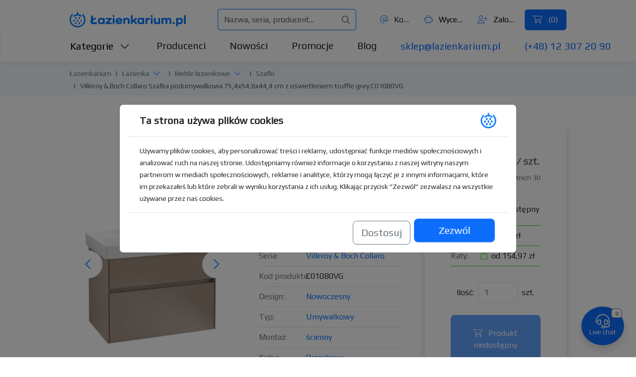

--- FILE ---
content_type: text/html; charset=utf-8
request_url: https://lazienkarium.pl/p/villeroy-boch-collaro-szafka-podumywalkowa-75-4x54-6x44-4-cm-z-oswietleniem-truffle-grey-c010l0vg
body_size: 33400
content:

<!DOCTYPE html>
<html prefix="og: http://ogp.me/ns#" lang="pl-pl" dir="ltr">
	<head>
		<meta charset="UTF-8">
		<meta name="viewport" content="width=device-width, initial-scale=1, user-scalable=no">

		<link rel="icon" href="/images/favicon/favicon-32x32.png" sizes="32x32">
		<link rel="icon" href="/images/favicon/favicon.svg" type="image/svg+xml">
		<link rel="apple-touch-icon" href="/images/favicon/apple-icon-180x180.png">
		<link rel="icon" href="/images/favicon/android-icon-36x36.png" sizes="36x36" type="image/png" density="0.75">
		<link rel="icon" href="/images/favicon/android-icon-48x48.png" sizes="48x48" type="image/png" density="1.0">
		<link rel="icon" href="/images/favicon/android-icon-72x72.png" sizes="72x72" type="image/png" density="1.5">
		<link rel="icon" href="/images/favicon/android-icon-96x96.png" sizes="96x96" type="image/png" density="2.0">
		<link rel="icon" href="/images/favicon/android-icon-144x144.png" sizes="144x144" type="image/png" density="3.0">
		<link rel="icon" href="/images/favicon/android-icon-192x192.png" sizes="192x192" type="image/png" density="4.0">
		
		<link href="https://fonts.googleapis.com/css2?family=Play&display=swap" rel="stylesheet">
		<link href="https://cdn.jsdelivr.net/npm/bootstrap@5.3.3/dist/css/bootstrap.min.css" rel="stylesheet" crossorigin="anonymous">
		<script src="https://cdn.jsdelivr.net/npm/bootstrap@5.3.3/dist/js/bootstrap.bundle.min.js" crossorigin="anonymous"></script>
		<link href="https://cdn.lazienkarium.pl/templates/ignisdev1/css/e2abdeefe7.css" rel="stylesheet">

		<link href="/templates/ignisdev1/css/general.css?v=1.0.41" rel="stylesheet">

		
		<script type="text/javascript" src="/templates/ignisdev1/js/template.js?v=1.0.41"></script>

				<link rel="stylesheet" href="https://cdn.jsdelivr.net/npm/lightgallery@2.8.2/css/lightgallery.css">
		<script src="https://cdn.jsdelivr.net/npm/lightgallery@2.8.2/lightgallery.min.js"></script>
		<script src="https://cdn.jsdelivr.net/npm/lightgallery@2.8.2/plugins/thumbnail/lg-thumbnail.min.js"></script>
		<script src="https://cdn.jsdelivr.net/npm/lightgallery@2.8.2/plugins/video/lg-video.min.js"></script>
		
		<script src="https://cdn.jsdelivr.net/npm/glider-js@1.7.7/glider.min.js"></script>

		
		<base href="https://lazienkarium.pl/p/villeroy-boch-collaro-szafka-podumywalkowa-75-4x54-6x44-4-cm-z-oswietleniem-truffle-grey-c010l0vg" />
	<meta http-equiv="content-type" content="text/html; charset=utf-8" />
	<meta name="robots" content="index, follow" />
	<meta name="description" content="Szafka Villeroy &amp; Boch Collaro C010B0VG - Kolor Orzechowy - Typ Umywalkowy - Montaż Ścienny - Design Nowoczesny - Atrakcyjna Cena Tylko na Łazienkarium.pl" />
	<title>Villeroy &amp; Boch Collaro Szafka C010B0VG - Lazienkarium.pl</title>
	<link rel="canonical" href="https://lazienkarium.pl/p/villeroy-boch-collaro-szafka-podumywalkowa-75-4x54-6x44-4-cm-z-oswietleniem-truffle-grey-c010l0vg" />
	<script type="application/ld+json">{"@context": "http://schema.org/","@type": "Product","name": "Villeroy & Boch Collaro Szafka podumywalkowa 75,4x54,6x44,4 cm z oświetleniem truffle grey C010B0VG","image": ["https://cdn.lazienkarium.pl/images/files/villeroy-boch-collaro-szafka-podumywalkowa-75-4x54-6x44-4-cm-z-oswietleniem-truffle-grey-c010l0vg_3.jpg","https://cdn.lazienkarium.pl/images/files/villeroy-boch-collaro-szafka-podumywalkowa-75-4x54-6x44-4-cm-z-oswietleniem-truffle-grey-c010l0vg_4.jpg","https://cdn.lazienkarium.pl/images/files/villeroy-boch-collaro-szafka-podumywalkowa-75-4x54-6x44-4-cm-z-oswietleniem-truffle-grey-c010l0vg_1.jpg","https://cdn.lazienkarium.pl/images/files/villeroy-boch-collaro-szafka-podumywalkowa-75-4x54-6x44-4-cm-z-oswietleniem-truffle-grey-c010l0vg_2.jpg"],"description": "Szafka Villeroy & Boch Collaro C010B0VG - Kolor Orzechowy - Typ Umywalkowy - Montaż Ścienny - Design Nowoczesny - Atrakcyjna Cena Tylko na Łazienkarium.pl","sku": "C010B0VG","mpn": "4051202987879","brand": {"@type": "Brand","name": "Villeroy & Boch"},"offers": {"@type": "Offer","url": "https://lazienkarium.pl/p/villeroy-boch-collaro-szafka-podumywalkowa-75-4x54-6x44-4-cm-z-oswietleniem-truffle-grey-c010l0vg","priceCurrency": "PLN","price": "5579","priceValidUntil": "2026-02-22","itemCondition": "http://schema.org/NewCondition","availability": "http://schema.org/InStock","seller": {"@type": "Organization","name": "Lazienkarium.pl"}}}</script>
	<script>gtag('event', 'product_visit', { 'send_to': 'G-9V4DFRBEKM', 'event_category': 'Page visits', 'event_label': "Villeroy & Boch Collaro Szafka podumywalkowa 75,4x54,6x44,4 cm z o\u015bwietleniem truffle grey C010B0VG" });gtag('event', 'page_view', { 'send_to': 'AW-339234782', 'ecomm_pagetype': 'product', 'ecomm_prodid': "252840", 'ecomm_totalvalue': '5579' });if(typeof bb === 'function') { bb("productView", {"productId": "252840"}); }</script>


		<meta name="author" content="Ignisdev Ltd">

		<script src="https://www.googletagmanager.com/gtag/js?id=G-9V4DFRBEKM"></script>

			</head>
	<body>

<nav class="row px-xl-140px px-35px mx-0 navbar navbar-expand-lg bg-white" aria-label="Top menu">
	<div class="col-6 col-xl-3 px-0 order-0 order-lg-0">
		<a class="d-flex navbar-brand" href="https://lazienkarium.pl/" id="brandLogo">
			<img src="/images/lazienkarium.pl-logo.svg" alt="Łazienkarium.pl" class="img-fluid">
		</a>
	</div>

	<div class="col-6 col-xl-4 px-0 d-flex d-xl-none justify-content-end order-1">
		<button class="navbar-toggler collapsed" type="button" data-bs-toggle="collapse" data-bs-target="#navbarNav" aria-expanded="false">
			<span class="navbar-toggler-icon"></span>
		</button>
	</div>

    <div class="collapse navbar-collapse col-12 col-xl-4 px-0 order-2 order-lg-2" id="navbarNav">
		<div class="pt-4 pt-xl-0 d-flex flex-column flex-lg-row justify-content-center align-items-center justify-content-lg-end align-items-lg-center w-100">
			<button type="button" class="bg-transparent d-inline-block d-xl-none fs-6 align-items-center me-3" data-bs-toggle="modal" data-bs-target="#catsModal"><i class="fa-light fa-chart-bar me-2 text-primary"></i> Kategorie</button>
			<a class="text-decoration-none d-inline-block fs-6 text-dark text-truncate align-items-center me-3" title="Kontakt" href="https://lazienkarium.pl/kontakt"><i class="fa-light fa-at me-2 text-primary"></i> Kontakt</a>
			<button type="button" title="Wycena" class="bg-transparent d-inline-block fs-6 align-items-center text-truncate text-nowrap me-3" data-bs-toggle="modal" data-bs-target="#quoteModal"><i class="fa-light fa-piggy-bank me-2 text-primary"></i> Wycena (<span id="miniQuoteItemsCountTop" class="fc-laz-blue">0</span>)</button>
			<button type="button" title="Konto klienta" class="bg-transparent d-inline-block fs-6 align-items-center text-truncate text-nowrap me-3" data-bs-toggle="modal" data-bs-target="#loginModal"><i class="fa-light fa-user-plus me-2 text-primary"></i> Zaloguj się</button>
			<button type="button" title="Koszyk" class="btn btn-primary px-3 py-2 d-flex align-items-center d-none d-xl-block text-nowrap" data-bs-toggle="modal" data-bs-target="#cartModal">
				<i class="fa-light fa-cart-shopping  pe-2"></i> (<span id="miniCartItemsCountTop">0</span>)
			</button>
            <div class="d-flex d-xl-none flex-column justify-content-end align-items-center flex-fill mt-2">
            	<a href="mailto:sklep@lazienkarium.pl" class="fs-6 text-decoration-none text-primary me-xl-5">sklep@lazienkarium.pl</a>
            	<a href="tel:+48123072090" class="fs-6 text-decoration-none text-primary">(+48) 12 307 20 90</a>
            </div>
		</div>
	</div>
	
    <div class="col-12 col-xl-4 px-0 search-container d-flex justify-content-center order-3 order-lg-1 flex-grow-1">
        <div class="input-group d-flex align-items-center justify-content-between mx-lg-5">
        	<form class="d-flex flex-grow-1" id="search-form" action="https://lazienkarium.pl/wyszukiwarka" method="get" role="search">
            	<input placeholder="Nazwa, seria, producent..."  name="szukaj" value="" autocomplete="off" type="text" class="flex-grow-1 form-control search-input rounded-start-2" id="mainSearch">
        		<button type="button" id="idevAjaxClearTop" class="input-group-text d-none"><i class="fa-light fa-xmark"></i></button>
        		<button type="submit" class="input-group-text rounded-end-2"><i class="fa-light fa-magnifying-glass"></i></button>
        	</form>
        </div>
    </div>

	<div id="idevSearchResultsTopContainer" class="px-xl-140px px-35px idevScrollList position-absolute top-100 start-0 w-100 bg-white"></div>
</nav>

<nav class="subnavHeader-final-bg border-bottom pb-xl-3  d-none d-xl-block" aria-label="Główne menu">
<div class="container-flex subnavHeader px-xl-140px px-35px border-start">
    <div class="row pt-xl-2">
        <div class="col-xl-12 d-flex dropdown">
            <button type="button" class="ps-0 fs-5 me-5 bg-transparent idevDropdown-toggle text-nowrap" data-bs-toggle="dropdown" data-bs-auto-close="outside" aria-expanded="false" data-bs-offset="-2,16">Kategorie <i class="fa-light fa-chevron-down ms-2"></i></button>
			<div class="dropdown-menu w-75 rounded-0 p-4" id="mainNavCatMenu">
				<div class="row">
					<div class="col-xl-2">
						<ul class="nav nav-tabs flex-column nestedTabs0 border-0">
							<li class="nav-item"><a class="bg-transparent border-0 nav-link text-dark d-xl-inline-flex align-items-center active" href="https://lazienkarium.pl/lazienka" data-bs-toggle="tab" data-anchor="#catItem1"><i class="fa-light fa-fw fa-shower me-2"></i> Łazienka</a></li>
							<li class="nav-item"><a class="bg-transparent border-0 nav-link text-dark d-xl-inline-flex align-items-center" href="https://lazienkarium.pl/kuchnia" data-bs-toggle="tab" data-anchor="#catItem2"><i class="fa-light fa-fw fa-sink me-2"></i> Kuchnia</a></li>
							<li class="nav-item"><a class="bg-transparent border-0 nav-link text-dark d-xl-inline-flex align-items-center" href="https://lazienkarium.pl/ogrzewanie-energia" data-bs-toggle="tab" data-anchor="#catItem3"><i class="fa-light fa-fw fa-fire me-2"></i> Ogrzewanie</a></li>
							<li class="nav-item"><a class="bg-transparent border-0 nav-link text-dark d-xl-inline-flex align-items-center" href="https://lazienkarium.pl/dom" data-bs-toggle="tab" data-anchor="#catItem4"><i class="fa-light fa-fw fa-house-chimney me-2"></i> Dom</a></li>
							<li class="nav-item"><a class="bg-transparent border-0 nav-link text-dark d-xl-inline-flex align-items-center" href="https://lazienkarium.pl/plytki" data-bs-toggle="tab" data-anchor="#catItem5"><i class="fa-light fa-fw fa-square me-2"></i> Płytki</a></li>
							<li class="nav-item"><a class="bg-transparent border-0 nav-link text-dark d-xl-inline-flex align-items-center border-bottom pb-2" href="https://lazienkarium.pl/oswietlenie" data-bs-toggle="tab" data-anchor="#catItem6"><i class="fa-light fa-fw fa-lightbulb me-2"></i> Lampy</a></li>
													</ul>
					</div>
					<div class="col-xl-2">
						<div class="tab-content">
							<div class="tab-pane active" id="catItem1">
								<ul class="nav nav-tabs flex-column nestedTabs1 border-0">
									<li class="nav-item"><a class="bg-transparent border-0 nav-link text-dark d-xl-inline-block pt-2 pb-1 defaultTab active" href="https://lazienkarium.pl/baterie" data-bs-toggle="tab" data-anchor="#catItem1-1">Baterie</a></li>
									<li class="nav-item"><a class="bg-transparent border-0 nav-link text-dark d-xl-inline-block py-1" href="https://lazienkarium.pl/strefa-umywalek" data-bs-toggle="tab" data-anchor="#catItem1-2">Strefa umywalek</a></li>
									<li class="nav-item"><a class="bg-transparent border-0 nav-link text-dark d-xl-inline-block py-1" href="https://lazienkarium.pl/toalety" data-bs-toggle="tab" data-anchor="#catItem1-3">Toalety</a></li>
									<li class="nav-item"><a class="bg-transparent border-0 nav-link text-dark d-xl-inline-block py-1" href="https://lazienkarium.pl/bidety" data-bs-toggle="tab" data-anchor="#catItem1-4">Bidety</a></li>
									<li class="nav-item"><a class="bg-transparent border-0 nav-link text-dark d-xl-inline-block py-1" href="https://lazienkarium.pl/pisuary" data-bs-toggle="tab" data-anchor="#catItem1-5">Pisuary</a></li>
									<li class="nav-item"><a class="bg-transparent border-0 nav-link text-dark d-xl-inline-block py-1" href="https://lazienkarium.pl/wanny" data-bs-toggle="tab" data-anchor="#catItem1-6">Wanny</a></li>
									<li class="nav-item"><a class="bg-transparent border-0 nav-link text-dark d-xl-inline-block py-1" href="https://lazienkarium.pl/prysznice" data-bs-toggle="tab" data-anchor="#catItem1-7">Prysznice</a></li>
									<li class="nav-item"><a class="bg-transparent border-0 nav-link text-dark d-xl-inline-block py-1" href="https://lazienkarium.pl/meble-lazienkowe" data-bs-toggle="tab" data-anchor="#catItem1-8">Meble łazienkowe</a></li>
									<li class="nav-item"><a class="bg-transparent border-0 nav-link text-dark d-xl-inline-block py-1" href="https://lazienkarium.pl/akcesoria-lazienkowe" data-bs-toggle="tab" data-anchor="#catItem1-9">Akcesoria łazienkowe</a></li>
									<li class="nav-item"><a class="bg-transparent border-0 nav-link text-dark d-xl-inline-block py-1" href="https://lazienkarium.pl/kompletne-lazienki" data-bs-toggle="tab" data-anchor="#catItem1-10">Kompletne łazienki</a></li>
									<li class="nav-item"><a class="bg-transparent border-0 nav-link text-dark d-xl-inline-block py-1" href="https://lazienkarium.pl/nagradzane-produkty" data-bs-toggle="tab" data-anchor="#catItem1-11">Nagradzane produkty</a></li>
								</ul>
							</div>
							<div class="tab-pane" id="catItem2">
								<ul class="nav nav-tabs flex-column nestedTabs1 border-0">
									<li class="nav-item"><a class="bg-transparent border-0 nav-link text-dark d-xl-inline-block pt-2 pb-1 defaultTab" href="https://lazienkarium.pl/baterie-kuchenne" data-bs-toggle="tab" data-anchor="#catItem2-1">Baterie kuchenne</a></li>
									<li class="nav-item"><a class="bg-transparent border-0 nav-link text-dark d-xl-inline-block py-1" href="https://lazienkarium.pl/zlewozmywaki" data-bs-toggle="tab" data-anchor="#catItem2-2">Zlewozmywaki</a></li>
									<li class="nav-item"><a class="bg-transparent border-0 nav-link text-dark d-xl-inline-block py-1" href="https://lazienkarium.pl/mlynki-do-odpadow" data-bs-toggle="tab" data-anchor="#catItem2-3">Młynki do odpadów</a></li>
									<li class="nav-item"><a class="bg-transparent border-0 nav-link text-dark d-xl-inline-block py-1" href="https://lazienkarium.pl/pojemniki-i-sortowniki-na-odpady" data-bs-toggle="tab" data-anchor="#catItem2-4">Pojemniki i sortowniki na odpady</a></li>
									<li class="nav-item"><a class="bg-transparent border-0 nav-link text-dark d-xl-inline-block py-1" href="https://lazienkarium.pl/dodatki-do-kuchni" data-bs-toggle="tab" data-anchor="#catItem2-5">Dodatki do kuchni</a></li>
									<li class="nav-item"><a class="bg-transparent border-0 nav-link text-dark d-xl-inline-block py-1" href="https://lazienkarium.pl/urzadzenia-filtrujace" data-bs-toggle="tab" data-anchor="#catItem2-6">Urządzenia filtrujące</a></li>
									<li class="nav-item"><a class="bg-transparent border-0 nav-link text-dark d-xl-inline-block py-1" href="https://lazienkarium.pl/okapy" data-bs-toggle="tab" data-anchor="#catItem2-7">Okapy</a></li>
									<li class="nav-item"><a class="bg-transparent border-0 nav-link text-dark d-xl-inline-block py-1" href="https://lazienkarium.pl/piekarniki" data-bs-toggle="tab" data-anchor="#catItem2-8">Piekarniki</a></li>
									<li class="nav-item"><a class="bg-transparent border-0 nav-link text-dark d-xl-inline-block py-1" href="https://lazienkarium.pl/kuchenki-mikrofalowe" data-bs-toggle="tab" data-anchor="#catItem2-9">Kuchenki mikrofalowe</a></li>
									<li class="nav-item"><a class="bg-transparent border-0 nav-link text-dark d-xl-inline-block py-1" href="https://lazienkarium.pl/zmywarki" data-bs-toggle="tab" data-anchor="#catItem2-10">Zmywarki</a></li>
									<li class="nav-item"><a class="bg-transparent border-0 nav-link text-dark d-xl-inline-block py-1" href="https://lazienkarium.pl/kuchenki" data-bs-toggle="tab" data-anchor="#catItem2-11">Kuchenki</a></li>
									<li class="nav-item"><a class="bg-transparent border-0 nav-link text-dark d-xl-inline-block py-1" href="https://lazienkarium.pl/plyty-grzewcze" data-bs-toggle="tab" data-anchor="#catItem2-12">Płyty grzewcze</a></li>
									<li class="nav-item"><a class="bg-transparent border-0 nav-link text-dark d-xl-inline-block py-1" href="https://lazienkarium.pl/chlodziarko-zamrazarki" data-bs-toggle="tab" data-anchor="#catItem2-13">Chłodziarko-zamrażarki</a></li>
								</ul>
							</div>
							<div class="tab-pane" id="catItem3">
								<ul class="nav nav-tabs flex-column nestedTabs1 border-0">
									<li class="nav-item"><a class="bg-transparent border-0 nav-link text-dark d-xl-inline-block pt-2 pb-1 defaultTab" href="https://lazienkarium.pl/grzejniki" data-bs-toggle="tab" data-anchor="#catItem3-1">Grzejniki</a></li>
									<li class="nav-item"><a class="bg-transparent border-0 nav-link text-dark d-xl-inline-block py-1" href="https://lazienkarium.pl/ogrzewanie-podlogowe" data-bs-toggle="tab" data-anchor="#catItem3-2">Ogrzewanie podłogowe</a></li>
									<li class="nav-item"><a class="bg-transparent border-0 nav-link text-dark d-xl-inline-block py-1" href="https://lazienkarium.pl/piece-centralnego-ogrzewania" data-bs-toggle="tab" data-anchor="#catItem3-3">Piece centralnego ogrzewania</a></li>
									<li class="nav-item"><a class="bg-transparent border-0 nav-link text-dark d-xl-inline-block py-1" href="https://lazienkarium.pl/pompy-ciepla" data-bs-toggle="tab" data-anchor="#catItem3-4">Pompy ciepła</a></li>
									<li class="nav-item"><a class="bg-transparent border-0 nav-link text-dark d-xl-inline-block py-1" href="https://lazienkarium.pl/przeplywowe-podgrzewacze-wody" data-bs-toggle="tab" data-anchor="#catItem3-5">Przepływowe podgrzewacze wody</a></li>
									<li class="nav-item"><a class="bg-transparent border-0 nav-link text-dark d-xl-inline-block py-1" href="https://lazienkarium.pl/zbiorniki-na-wode-uzytkowa" data-bs-toggle="tab" data-anchor="#catItem3-6">Zbiorniki na wodę użytkową</a></li>
									<li class="nav-item"><a class="bg-transparent border-0 nav-link text-dark d-xl-inline-block py-1" href="https://lazienkarium.pl/wyposazenie-kotlowni" data-bs-toggle="tab" data-anchor="#catItem3-7">Wyposażenie kotłowni</a></li>
									<li class="nav-item"><a class="bg-transparent border-0 nav-link text-dark d-xl-inline-block py-1" href="https://lazienkarium.pl/zmiekczacze-wody" data-bs-toggle="tab" data-anchor="#catItem3-8">Zmiękczacze wody</a></li>
									<li class="nav-item"><a class="bg-transparent border-0 nav-link text-dark d-xl-inline-block py-1" href="https://lazienkarium.pl/rekuperatory" data-bs-toggle="tab" data-anchor="#catItem3-9">Rekuperatory</a></li>
									<li class="nav-item"><a class="bg-transparent border-0 nav-link text-dark d-xl-inline-block py-1" href="https://lazienkarium.pl/nagrzewnice" data-bs-toggle="tab" data-anchor="#catItem3-10">Nagrzewnice</a></li>
									<li class="nav-item"><a class="bg-transparent border-0 nav-link text-dark d-xl-inline-block py-1" href="https://lazienkarium.pl/kurtyny-powietrzne" data-bs-toggle="tab" data-anchor="#catItem3-11">Kurtyny powietrzne</a></li>
									<li class="nav-item"><a class="bg-transparent border-0 nav-link text-dark d-xl-inline-block py-1" href="https://lazienkarium.pl/kolektory-sloneczne" data-bs-toggle="tab" data-anchor="#catItem3-12">Kolektory słoneczne</a></li>
								</ul>
							</div>
							<div class="tab-pane" id="catItem4">
								<ul class="nav nav-tabs flex-column nestedTabs1 border-0">
									<li class="nav-item"><a class="bg-transparent border-0 nav-link text-dark d-xl-inline-block pt-2 pb-1 defaultTab" href="https://lazienkarium.pl/oczyszczacze-powietrza" data-bs-toggle="tab" data-anchor="#catItem4-1">Oczyszczacze powietrza</a></li>
									<li class="nav-item"><a class="bg-transparent border-0 nav-link text-dark d-xl-inline-block py-1" href="https://lazienkarium.pl/meble-biurowe" data-bs-toggle="tab" data-anchor="#catItem4-2">Meble biurowe</a></li>
									<li class="nav-item"><a class="bg-transparent border-0 nav-link text-dark d-xl-inline-block py-1" href="https://lazienkarium.pl/meble-do-sypialni" data-bs-toggle="tab" data-anchor="#catItem4-3">Meble do sypialni</a></li>
									<li class="nav-item"><a class="bg-transparent border-0 nav-link text-dark d-xl-inline-block py-1" href="https://lazienkarium.pl/meble-do-przedpokoju" data-bs-toggle="tab" data-anchor="#catItem4-4">Meble do przedpokoju</a></li>
									<li class="nav-item"><a class="bg-transparent border-0 nav-link text-dark d-xl-inline-block py-1" href="https://lazienkarium.pl/meble-salonowe" data-bs-toggle="tab" data-anchor="#catItem4-5">Meble salonowe</a></li>
									<li class="nav-item"><a class="bg-transparent border-0 nav-link text-dark d-xl-inline-block py-1" href="https://lazienkarium.pl/meble-ogrodowe" data-bs-toggle="tab" data-anchor="#catItem4-6">Meble ogrodowe</a></li>
									<li class="nav-item"><a class="bg-transparent border-0 nav-link text-dark d-xl-inline-block py-1" href="https://lazienkarium.pl/materace" data-bs-toggle="tab" data-anchor="#catItem4-7">Materace</a></li>
									<li class="nav-item"><a class="bg-transparent border-0 nav-link text-dark d-xl-inline-block py-1" href="https://lazienkarium.pl/odkurzacze" data-bs-toggle="tab" data-anchor="#catItem4-8">Odkurzacze</a></li>
									<li class="nav-item"><a class="bg-transparent border-0 nav-link text-dark d-xl-inline-block py-1" href="https://lazienkarium.pl/ekrany-ochronne" data-bs-toggle="tab" data-anchor="#catItem4-9">Ekrany ochronne</a></li>
									<li class="nav-item"><a class="bg-transparent border-0 nav-link text-dark d-xl-inline-block py-1" href="https://lazienkarium.pl/artykuly-do-dezynfekcji" data-bs-toggle="tab" data-anchor="#catItem4-10">Artykuły do dezynfekcji</a></li>
									<li class="nav-item"><a class="bg-transparent border-0 nav-link text-dark d-xl-inline-block py-1" href="https://lazienkarium.pl/klimatyzatory" data-bs-toggle="tab" data-anchor="#catItem4-11">Klimatyzatory</a></li>
									<li class="nav-item"><a class="bg-transparent border-0 nav-link text-dark d-xl-inline-block py-1" href="https://lazienkarium.pl/wycieraczki-zewnetrzne" data-bs-toggle="tab" data-anchor="#catItem4-12">Wycieraczki zewnętrzne</a></li>
									<li class="nav-item"><a class="bg-transparent border-0 nav-link text-dark d-xl-inline-block py-1" href="https://lazienkarium.pl/akcesoria-budowlane" data-bs-toggle="tab" data-anchor="#catItem4-13">Akcesoria budowlane</a></li>
								</ul>
							</div>
							<div class="tab-pane" id="catItem5">
								<ul class="nav nav-tabs flex-column nestedTabs1 border-0">
									<li class="nav-item"><a class="bg-transparent border-0 nav-link text-dark d-xl-inline-block pt-2 pb-1 defaultTab" href="https://lazienkarium.pl/plytki-ceramiczne" data-bs-toggle="tab" data-anchor="#catItem5-1">Płytki ceramiczne</a></li>
									<li class="nav-item"><a class="bg-transparent border-0 nav-link text-dark d-xl-inline-block py-1" href="https://lazienkarium.pl/mozaiki" data-bs-toggle="tab" data-anchor="#catItem5-2">Mozaiki</a></li>
									<li class="nav-item"><a class="bg-transparent border-0 nav-link text-dark d-xl-inline-block py-1" href="https://lazienkarium.pl/plytki-drewnopodobne" data-bs-toggle="tab" data-anchor="#catItem5-3">Płytki drewnopodobne</a></li>
									<li class="nav-item"><a class="bg-transparent border-0 nav-link text-dark d-xl-inline-block py-1" href="https://lazienkarium.pl/plytki-heksagonalne" data-bs-toggle="tab" data-anchor="#catItem5-4">Płytki heksagonalne</a></li>
									<li class="nav-item"><a class="bg-transparent border-0 nav-link text-dark d-xl-inline-block py-1" href="https://lazienkarium.pl/plytki-wielkoformatowe" data-bs-toggle="tab" data-anchor="#catItem5-5">Płytki wielkoformatowe</a></li>
									<li class="nav-item"><a class="bg-transparent border-0 nav-link text-dark d-xl-inline-block py-1" href="https://lazienkarium.pl/plytki-patchwork" data-bs-toggle="tab" data-anchor="#catItem5-6">Płytki patchwork</a></li>
									<li class="nav-item"><a class="bg-transparent border-0 nav-link text-dark d-xl-inline-block py-1" href="https://lazienkarium.pl/kamien" data-bs-toggle="tab" data-anchor="#catItem5-7">Kamień</a></li>
									<li class="nav-item"><a class="bg-transparent border-0 nav-link text-dark d-xl-inline-block py-1" href="https://lazienkarium.pl/kleje" data-bs-toggle="tab" data-anchor="#catItem5-8">Kleje</a></li>
									<li class="nav-item"><a class="bg-transparent border-0 nav-link text-dark d-xl-inline-block py-1" href="https://lazienkarium.pl/fugi" data-bs-toggle="tab" data-anchor="#catItem5-9">Fugi i impregnaty</a></li>
									<li class="nav-item"><a class="bg-transparent border-0 nav-link text-dark d-xl-inline-block py-1" href="https://lazienkarium.pl/silikony" data-bs-toggle="tab" data-anchor="#catItem5-10">Silikony</a></li>
								</ul>
							</div>
							<div class="tab-pane" id="catItem6">
								<ul class="nav nav-tabs flex-column nestedTabs1 border-0">
									<li class="nav-item"><a class="bg-transparent border-0 nav-link text-dark d-xl-inline-block pt-2 pb-1 defaultTab" href="https://lazienkarium.pl/oswietlenie-lazienkowe" data-bs-toggle="tab" data-anchor="#catItem6-1">Oświetlenie łazienkowe</a></li>
									<li class="nav-item"><a class="bg-transparent border-0 nav-link text-dark d-xl-inline-block py-1" href="https://lazienkarium.pl/wlaczniki-i-gniazdka" data-bs-toggle="tab" data-anchor="#catItem6-2">Włączniki i gniazdka</a></li>
									<li class="nav-item"><a class="bg-transparent border-0 nav-link text-dark d-xl-inline-block py-1" href="https://lazienkarium.pl/lampy-wiszace" data-bs-toggle="tab" data-anchor="#catItem6-3">Lampy wiszące</a></li>
									<li class="nav-item"><a class="bg-transparent border-0 nav-link text-dark d-xl-inline-block py-1" href="https://lazienkarium.pl/lampy-stojace" data-bs-toggle="tab" data-anchor="#catItem6-4">Lampy stojące</a></li>
									<li class="nav-item"><a class="bg-transparent border-0 nav-link text-dark d-xl-inline-block py-1" href="https://lazienkarium.pl/lampy-biurowe" data-bs-toggle="tab" data-anchor="#catItem6-5">Lampy biurowe</a></li>
									<li class="nav-item"><a class="bg-transparent border-0 nav-link text-dark d-xl-inline-block py-1" href="https://lazienkarium.pl/lampy-stolowe" data-bs-toggle="tab" data-anchor="#catItem6-6">Lampy stołowe</a></li>
									<li class="nav-item"><a class="bg-transparent border-0 nav-link text-dark d-xl-inline-block py-1" href="https://lazienkarium.pl/kinkiety" data-bs-toggle="tab" data-anchor="#catItem6-7">Kinkiety</a></li>
									<li class="nav-item"><a class="bg-transparent border-0 nav-link text-dark d-xl-inline-block py-1" href="https://lazienkarium.pl/reflektory-i-spoty" data-bs-toggle="tab" data-anchor="#catItem6-8">Reflektory i spoty</a></li>
									<li class="nav-item"><a class="bg-transparent border-0 nav-link text-dark d-xl-inline-block py-1" href="https://lazienkarium.pl/systemy-linkowe" data-bs-toggle="tab" data-anchor="#catItem6-9">Systemy linkowe</a></li>
									<li class="nav-item"><a class="bg-transparent border-0 nav-link text-dark d-xl-inline-block py-1" href="https://lazienkarium.pl/systemy-szynowe" data-bs-toggle="tab" data-anchor="#catItem6-10">Systemy szynowe</a></li>
									<li class="nav-item"><a class="bg-transparent border-0 nav-link text-dark d-xl-inline-block py-1" href="https://lazienkarium.pl/lampy-sufitowe" data-bs-toggle="tab" data-anchor="#catItem6-11">Lampy sufitowe</a></li>
									<li class="nav-item"><a class="bg-transparent border-0 nav-link text-dark d-xl-inline-block py-1" href="https://lazienkarium.pl/lampy-ogrodowe" data-bs-toggle="tab" data-anchor="#catItem6-12">Lampy ogrodowe</a></li>
								</ul>
							</div>
														<div class="tab-pane" id="catItem8">

							</div>
						</div>
					</div>
					<div class="col-xl-8">
						<div class="tab-content">
							<div class="tab-pane active" id="catItem1-1">
								<ul class="nav flex-column nestedTabs2 border-0">
									<li class="nav-item"><a class="bg-transparent border-0 nav-link text-dark pt-2 pb-1" href="https://lazienkarium.pl/baterie-umywalkowe">Baterie umywalkowe</a></li>
									<li class="nav-item"><a class="bg-transparent border-0 nav-link text-dark py-1" href="https://lazienkarium.pl/baterie-bidetowe">Baterie bidetowe</a></li>
									<li class="nav-item"><a class="bg-transparent border-0 nav-link text-dark py-1" href="https://lazienkarium.pl/baterie-bidette">Baterie bidette</a></li>
									<li class="nav-item"><a class="bg-transparent border-0 nav-link text-dark py-1" href="https://lazienkarium.pl/baterie-wannowe-natynkowe">Baterie wannowe natynkowe</a></li>
									<li class="nav-item"><a class="bg-transparent border-0 nav-link text-dark py-1" href="https://lazienkarium.pl/baterie-prysznicowe-natynkowe">Baterie prysznicowe natynkowe</a></li>
									<li class="nav-item"><a class="bg-transparent border-0 nav-link text-dark py-1" href="https://lazienkarium.pl/baterie-wannowo-prysznicowe-podtynkowe">Baterie wannowo-prysznicowe podtynkowe</a></li>
									<li class="nav-item"><a class="bg-transparent border-0 nav-link text-dark py-1" href="https://lazienkarium.pl/baterie-nawannowe">Baterie nawannowe</a></li>
									<li class="nav-item"><a class="bg-transparent border-0 nav-link text-dark py-1" href="https://lazienkarium.pl/baterie-wannowe-wolnostojace">Baterie wannowe wolnostojące</a></li>
									<li class="nav-item"><a class="bg-transparent border-0 nav-link text-dark py-1" href="https://lazienkarium.pl/zawory-przelaczajace">Zawory przełączające</a></li>
									<li class="nav-item"><a class="bg-transparent border-0 nav-link text-dark py-1" href="https://lazienkarium.pl/wylewki-do-baterii">Wylewki do baterii</a></li>
									<li class="nav-item"><a class="bg-transparent border-0 nav-link text-dark py-1" href="https://lazienkarium.pl/elementy-podtynkowe-do-baterii">Elementy podtynkowe do baterii</a></li>
									<li class="nav-item"><a class="bg-transparent border-0 nav-link text-dark py-1" href="https://lazienkarium.pl/baterie-akcesoria">Baterie - akcesoria</a></li>
									<li class="nav-item"><a class="bg-transparent border-0 nav-link text-dark py-1" href="https://lazienkarium.pl/baterie-zawory-katowe">Baterie - zawory kątowe</a></li>
									<li class="nav-item"><a class="bg-transparent border-0 nav-link text-dark py-1" href="https://lazienkarium.pl/zawory-ogrodowe">Zawory ogrodowe</a></li>
								</ul>
							</div>
							<div class="tab-pane" id="catItem1-2">
								<ul class="nav flex-column nestedTabs2 border-0">
									<li class="nav-item"><a class="bg-transparent border-0 nav-link text-dark pt-2 pb-1" href="https://lazienkarium.pl/umywalki-modele">Umywalki</a></li>
									<li class="nav-item"><a class="bg-transparent border-0 nav-link text-dark py-1" href="https://lazienkarium.pl/umywalki-z-szafka">Umywalki z szafką</a></li>
									<li class="nav-item"><a class="bg-transparent border-0 nav-link text-dark py-1" href="https://lazienkarium.pl/syfony-do-umywalek">Syfony do umywalek</a></li>
									<li class="nav-item"><a class="bg-transparent border-0 nav-link text-dark py-1" href="https://lazienkarium.pl/korki-do-umywalek">Korki do umywalek</a></li>
									<li class="nav-item"><a class="bg-transparent border-0 nav-link text-dark py-1" href="https://lazienkarium.pl/polpostumenty">Półpostumenty</a></li>
									<li class="nav-item"><a class="bg-transparent border-0 nav-link text-dark py-1" href="https://lazienkarium.pl/postumenty">Postumenty</a></li>
									<li class="nav-item"><a class="bg-transparent border-0 nav-link text-dark py-1" href="https://lazienkarium.pl/stelaze-do-umywalek">Stelaże do umywalek</a></li>
									<li class="nav-item"><a class="bg-transparent border-0 nav-link text-dark py-1" href="https://lazienkarium.pl/akcesoria-umywalki">Akcesoria - umywalki</a></li>
								</ul>
							</div>
							<div class="tab-pane" id="catItem1-3">
								<ul class="nav flex-column nestedTabs2 border-0">
									<li class="nav-item"><a class="bg-transparent border-0 nav-link text-dark pt-2 pb-1" href="https://lazienkarium.pl/miski-wc">Toalety WC wiszące</a></li>
									<li class="nav-item"><a class="bg-transparent border-0 nav-link text-dark py-1" href="https://lazienkarium.pl/miski-wc-stojace">Toalety WC stojące</a></li>
									<li class="nav-item"><a class="bg-transparent border-0 nav-link text-dark py-1" href="https://lazienkarium.pl/deski-sedesowe">Deski sedesowe</a></li>
									<li class="nav-item"><a class="bg-transparent border-0 nav-link text-dark py-1" href="https://lazienkarium.pl/toalety-i-deski-myjace">Toalety i deski myjące</a></li>
									<li class="nav-item"><a class="bg-transparent border-0 nav-link text-dark py-1" href="https://lazienkarium.pl/stelaze-do-wc">Stelaże do WC</a></li>
									<li class="nav-item"><a class="bg-transparent border-0 nav-link text-dark py-1" href="https://lazienkarium.pl/przyciski-splukujace">Przyciski spłukujące</a></li>
									<li class="nav-item"><a class="bg-transparent border-0 nav-link text-dark py-1" href="https://lazienkarium.pl/spluczki">Spłuczki</a></li>
									<li class="nav-item"><a class="bg-transparent border-0 nav-link text-dark py-1" href="https://lazienkarium.pl/wc-akcesoria">WC akcesoria</a></li>
								</ul>
							</div>
							<div class="tab-pane" id="catItem1-4">
								<ul class="nav flex-column nestedTabs2 border-0">
									<li class="nav-item"><a class="bg-transparent border-0 nav-link text-dark pt-2 pb-1" href="https://lazienkarium.pl/bidety-podkategoria">Bidety</a></li>
									<li class="nav-item"><a class="bg-transparent border-0 nav-link text-dark py-1" href="https://lazienkarium.pl/deski-bidetowe">Deski bidetowe</a></li>
									<li class="nav-item"><a class="bg-transparent border-0 nav-link text-dark py-1" href="https://lazienkarium.pl/stelaze-do-bidetow">Stelaże do bidetów</a></li>
									<li class="nav-item"><a class="bg-transparent border-0 nav-link text-dark py-1" href="https://lazienkarium.pl/stelaze-podtynkowe-do-bidetow-akcesoria">Stelaże podtynkowe do bidetów - akcesoria</a></li>
									<li class="nav-item"><a class="bg-transparent border-0 nav-link text-dark py-1" href="https://lazienkarium.pl/syfony-do-bidetow">Syfony do bidetów</a></li>
								</ul>
							</div>
							<div class="tab-pane" id="catItem1-5">
								<ul class="nav flex-column nestedTabs2 border-0">
									<li class="nav-item"><a class="bg-transparent border-0 nav-link text-dark pt-2 pb-1" href="https://lazienkarium.pl/pisuary-podkategoria">Pisuary</a></li>
									<li class="nav-item"><a class="bg-transparent border-0 nav-link text-dark py-1" href="https://lazienkarium.pl/deski-do-pisuarow">Deski do pisuarów</a></li>
									<li class="nav-item"><a class="bg-transparent border-0 nav-link text-dark py-1" href="https://lazienkarium.pl/przyciski-splukujace-do-pisuarow">Przyciski spłukujące do pisuarów</a></li>
									<li class="nav-item"><a class="bg-transparent border-0 nav-link text-dark py-1" href="https://lazienkarium.pl/stelaze-podtynkowe-do-pisuarow">Stelaże podtynkowe do pisuarów</a></li>
									<li class="nav-item"><a class="bg-transparent border-0 nav-link text-dark py-1" href="https://lazienkarium.pl/stelaze-podtynkowe-do-pisuarow-akcesoria">Stelaże podtynkowe do pisuarów - akcesoria</a></li>
									<li class="nav-item"><a class="bg-transparent border-0 nav-link text-dark py-1" href="https://lazienkarium.pl/elementy-montazowe-do-pisuarow">Elementy montażowe do pisuarów</a></li>
									<li class="nav-item"><a class="bg-transparent border-0 nav-link text-dark py-1" href="https://lazienkarium.pl/syfony-do-pisuarow">Syfony do pisuarów</a></li>
								</ul>
							</div>
							<div class="tab-pane" id="catItem1-6">
								<ul class="nav flex-column nestedTabs2 border-0">
									<li class="nav-item"><a class="bg-transparent border-0 nav-link text-dark pt-2 pb-1" href="https://lazienkarium.pl/wanny-prostokatne">Wanny prostokątne</a></li>
									<li class="nav-item"><a class="bg-transparent border-0 nav-link text-dark py-1" href="https://lazienkarium.pl/wanny-okragle-owalne">Wanny okrągłe-owalne</a></li>
									<li class="nav-item"><a class="bg-transparent border-0 nav-link text-dark py-1" href="https://lazienkarium.pl/wanny-narozne">Wanny narożne</a></li>
									<li class="nav-item"><a class="bg-transparent border-0 nav-link text-dark py-1" href="https://lazienkarium.pl/wanny-szesciokatne-i-osmiokatne">Wanny sześciokątne i ośmiokątne</a></li>
									<li class="nav-item"><a class="bg-transparent border-0 nav-link text-dark py-1" href="https://lazienkarium.pl/wanny-wolnostojace">Wanny wolnostojące</a></li>
									<li class="nav-item"><a class="bg-transparent border-0 nav-link text-dark py-1" href="https://lazienkarium.pl/wanny-z-hydromasazem">Wanny z hydromasażem</a></li>
									<li class="nav-item"><a class="bg-transparent border-0 nav-link text-dark py-1" href="https://lazienkarium.pl/wanny-dla-niepelnosprawnych">Wanny dla niepełnosprawnych</a></li>
									<li class="nav-item"><a class="bg-transparent border-0 nav-link text-dark py-1" href="https://lazienkarium.pl/baseny">Baseny</a></li>
									<li class="nav-item"><a class="bg-transparent border-0 nav-link text-dark py-1" href="https://lazienkarium.pl/parawany-nawannowe">Parawany nawannowe</a></li>
									<li class="nav-item"><a class="bg-transparent border-0 nav-link text-dark py-1" href="https://lazienkarium.pl/wanny-z-parawanem">Wanny z parawanem</a></li>
									<li class="nav-item"><a class="bg-transparent border-0 nav-link text-dark py-1" href="https://lazienkarium.pl/wanny-akcesoria">Wanny - akcesoria</a></li>
									<li class="nav-item"><a class="bg-transparent border-0 nav-link text-dark py-1" href="https://lazienkarium.pl/syfony-wannowe">Syfony wannowe</a></li>
									<li class="nav-item"><a class="bg-transparent border-0 nav-link text-dark py-1" href="https://lazienkarium.pl/obudowy-do-wanien">Obudowy do wanien</a></li>
								</ul>
							</div>
							<div class="tab-pane" id="catItem1-7">
								<ul class="nav flex-column nestedTabs2 border-0">
									<li class="nav-item"><a class="bg-transparent border-0 nav-link text-dark pt-2 pb-1" href="https://lazienkarium.pl/kabiny-prysznicowe">Kabiny prysznicowe</a></li>
									<li class="nav-item"><a class="bg-transparent border-0 nav-link text-dark py-1" href="https://lazienkarium.pl/drzwi-prysznicowe">Drzwi prysznicowe</a></li>
									<li class="nav-item"><a class="bg-transparent border-0 nav-link text-dark py-1" href="https://lazienkarium.pl/scianki-prysznicowe-i-walk-in">Ścianki prysznicowe i walk-in</a></li>
									<li class="nav-item"><a class="bg-transparent border-0 nav-link text-dark py-1" href="https://lazienkarium.pl/kabiny-z-hydromasazem">Kabiny z hydromasażem</a></li>
									<li class="nav-item"><a class="bg-transparent border-0 nav-link text-dark py-1" href="https://lazienkarium.pl/odplywy-prysznicowe">Odpływy prysznicowe</a></li>
									<li class="nav-item"><a class="bg-transparent border-0 nav-link text-dark py-1" href="https://lazienkarium.pl/brodziki">Brodziki</a></li>
									<li class="nav-item"><a class="bg-transparent border-0 nav-link text-dark py-1" href="https://lazienkarium.pl/zestawy-prysznicowe-z-bateria">Zestawy prysznicowe z baterią</a></li>
									<li class="nav-item"><a class="bg-transparent border-0 nav-link text-dark py-1" href="https://lazienkarium.pl/panele-prysznicowe">Panele prysznicowe</a></li>
									<li class="nav-item"><a class="bg-transparent border-0 nav-link text-dark py-1" href="https://lazienkarium.pl/deszczownice">Deszczownice</a></li>
									<li class="nav-item"><a class="bg-transparent border-0 nav-link text-dark py-1" href="https://lazienkarium.pl/siedziska-prysznicowe">Siedziska prysznicowe</a></li>
									<li class="nav-item"><a class="bg-transparent border-0 nav-link text-dark py-1" href="https://lazienkarium.pl/zestawy-prysznicowe">Zestawy prysznicowe</a></li>
									<li class="nav-item"><a class="bg-transparent border-0 nav-link text-dark py-1" href="https://lazienkarium.pl/sluchawki-prysznicowe">Słuchawki prysznicowe</a></li>
									<li class="nav-item"><a class="bg-transparent border-0 nav-link text-dark py-1" href="https://lazienkarium.pl/drazki-prysznicowe">Drążki prysznicowe</a></li>
									<li class="nav-item"><a class="bg-transparent border-0 nav-link text-dark py-1" href="https://lazienkarium.pl/ramiona-do-deszczownic">Ramiona do deszczownic</a></li>
									<li class="nav-item"><a class="bg-transparent border-0 nav-link text-dark py-1" href="https://lazienkarium.pl/syfony-do-brodzikow">Syfony do brodzików</a></li>
									<li class="nav-item"><a class="bg-transparent border-0 nav-link text-dark py-1" href="https://lazienkarium.pl/obudowy-do-brodzikow">Obudowy do brodzików</a></li>
									<li class="nav-item"><a class="bg-transparent border-0 nav-link text-dark py-1" href="https://lazienkarium.pl/brodziki-akcesoria">Brodziki - akcesoria</a></li>
									<li class="nav-item"><a class="bg-transparent border-0 nav-link text-dark py-1" href="https://lazienkarium.pl/prysznice-akcesoria">Prysznice - akcesoria</a></li>
									<li class="nav-item"><a class="bg-transparent border-0 nav-link text-dark py-1" href="https://lazienkarium.pl/odplywy-akcesoria">Odpływy - akcesoria</a></li>
									<li class="nav-item"><a class="bg-transparent border-0 nav-link text-dark py-1" href="https://lazienkarium.pl/weze-prysznicowe">Węże prysznicowe</a></li>
									<li class="nav-item"><a class="bg-transparent border-0 nav-link text-dark py-1" href="https://lazienkarium.pl/dysze-prysznicowe">Dysze prysznicowe</a></li>
									<li class="nav-item"><a class="bg-transparent border-0 nav-link text-dark py-1" href="https://lazienkarium.pl/przylacza-weza">Przyłącza węża</a></li>
									<li class="nav-item"><a class="bg-transparent border-0 nav-link text-dark py-1" href="https://lazienkarium.pl/uchwyty-do-sluchawki-prysznicowej">Uchwyty do słuchawki prysznicowej</a></li>
								</ul>
							</div>
							<div class="tab-pane" id="catItem1-8">
								<ul class="nav flex-column nestedTabs2 border-0">
									<li class="nav-item"><a class="bg-transparent border-0 nav-link text-dark pt-2 pb-1" href="https://lazienkarium.pl/szafki">Szafki</a></li>
									<li class="nav-item"><a class="bg-transparent border-0 nav-link text-dark py-1" href="https://lazienkarium.pl/polki">Półki</a></li>
									<li class="nav-item"><a class="bg-transparent border-0 nav-link text-dark py-1" href="https://lazienkarium.pl/blaty">Blaty</a></li>
									<li class="nav-item"><a class="bg-transparent border-0 nav-link text-dark py-1" href="https://lazienkarium.pl/konsole-pod-umywalke">Konsole pod umywalkę</a></li>
									<li class="nav-item"><a class="bg-transparent border-0 nav-link text-dark py-1" href="https://lazienkarium.pl/lustra">Lustra</a></li>
									<li class="nav-item"><a class="bg-transparent border-0 nav-link text-dark py-1" href="https://lazienkarium.pl/meble-lazienkowe-akcesoria">Meble łazienkowe - akcesoria</a></li>
								</ul>
							</div>
							<div class="tab-pane" id="catItem1-9">
								<ul class="nav flex-column nestedTabs2 border-0">
									<li class="nav-item"><a class="bg-transparent border-0 nav-link text-dark pt-2 pb-1" href="https://lazienkarium.pl/akcesoria-dla-niepelnosprawnych">Akcesoria dla niepełnosprawnych</a></li>
									<li class="nav-item"><a class="bg-transparent border-0 nav-link text-dark py-1" href="https://lazienkarium.pl/dozowniki">Dozowniki</a></li>
									<li class="nav-item"><a class="bg-transparent border-0 nav-link text-dark py-1" href="https://lazienkarium.pl/dywaniki-lazienkowe">Dywaniki łazienkowe</a></li>
									<li class="nav-item"><a class="bg-transparent border-0 nav-link text-dark py-1" href="https://lazienkarium.pl/kosze-na-smieci">Kosze na śmieci</a></li>
									<li class="nav-item"><a class="bg-transparent border-0 nav-link text-dark py-1" href="https://lazienkarium.pl/lusterka-kosmetyczne">Lusterka kosmetyczne</a></li>
									<li class="nav-item"><a class="bg-transparent border-0 nav-link text-dark py-1" href="https://lazienkarium.pl/maty-antyposlizgowe">Maty antypoślizgowe</a></li>
									<li class="nav-item"><a class="bg-transparent border-0 nav-link text-dark py-1" href="https://lazienkarium.pl/mydelniczki">Mydelniczki</a></li>
									<li class="nav-item"><a class="bg-transparent border-0 nav-link text-dark py-1" href="https://lazienkarium.pl/pojemniki-kubki">Pojemniki, kubki</a></li>
									<li class="nav-item"><a class="bg-transparent border-0 nav-link text-dark py-1" href="https://lazienkarium.pl/pozostale-dodatki">Pozostałe dodatki</a></li>
									<li class="nav-item"><a class="bg-transparent border-0 nav-link text-dark py-1" href="https://lazienkarium.pl/polki-koszyki-pod-prysznic">Półki, koszyki pod prysznic</a></li>
									<li class="nav-item"><a class="bg-transparent border-0 nav-link text-dark py-1" href="https://lazienkarium.pl/szczotki-do-wc">Szczotki do wc</a></li>
									<li class="nav-item"><a class="bg-transparent border-0 nav-link text-dark py-1" href="https://lazienkarium.pl/srodki-czyszczace">Środki czyszczące</a></li>
									<li class="nav-item"><a class="bg-transparent border-0 nav-link text-dark py-1" href="https://lazienkarium.pl/wieszaki-na-papier">Wieszaki na papier</a></li>
									<li class="nav-item"><a class="bg-transparent border-0 nav-link text-dark py-1" href="https://lazienkarium.pl/wieszaki-uchwyty-haczyki">Wieszaki, uchwyty, haczyki</a></li>
									<li class="nav-item"><a class="bg-transparent border-0 nav-link text-dark py-1" href="https://lazienkarium.pl/zaslony-prysznicowe">Zasłony prysznicowe</a></li>
									<li class="nav-item"><a class="bg-transparent border-0 nav-link text-dark py-1" href="https://lazienkarium.pl/zestawy-galanterii">Zestawy Galanterii</a></li>
								</ul>
							</div>
							<div class="tab-pane" id="catItem1-10">
								<ul class="nav flex-column nestedTabs2 border-0">
									<li class="nav-item"><a class="bg-transparent border-0 nav-link text-dark pt-2 pb-1" href="https://lazienkarium.pl/male-lazienki">Małe łazienki</a></li>
									<li class="nav-item"><a class="bg-transparent border-0 nav-link text-dark py-1" href="https://lazienkarium.pl/lazienki-nowoczesne">Łazienki nowoczesne</a></li>
									<li class="nav-item"><a class="bg-transparent border-0 nav-link text-dark py-1" href="https://lazienkarium.pl/lazienki-retro">Łazienki retro</a></li>
									<li class="nav-item"><a class="bg-transparent border-0 nav-link text-dark py-1" href="https://lazienkarium.pl/lazienki-organiczne">Łazienki organiczne</a></li>
								</ul>
							</div>
							<div class="tab-pane" id="catItem1-11">
															</div>

							<div class="tab-pane" id="catItem2-1">
			            	    
							</div>
							<div class="tab-pane" id="catItem2-2">
								<ul class="nav flex-column nestedTabs2 border-0">
									<li class="nav-item"><a class="bg-transparent border-0 nav-link text-dark pt-2 pb-1" href="https://lazienkarium.pl/zlewy-kuchenne">Zlewy kuchenne</a></li>
									<li class="nav-item"><a class="bg-transparent border-0 nav-link text-dark py-1" href="https://lazienkarium.pl/syfony-zlewozmywakowe">Syfony zlewozmywakowe</a></li>
									<li class="nav-item"><a class="bg-transparent border-0 nav-link text-dark py-1" href="https://lazienkarium.pl/zlewozmywaki-akcesoria">Zlewozmywaki - akcesoria</a></li>
									<li class="nav-item"><a class="bg-transparent border-0 nav-link text-dark py-1" href="https://lazienkarium.pl/dozowniki-do-zlewozmywakow">Dozowniki do zlewozmywaków</a></li>
								</ul>
							</div>
							<div class="tab-pane" id="catItem2-3">
								
							</div>
							<div class="tab-pane" id="catItem2-4">
								
							</div>
							<div class="tab-pane" id="catItem2-5">
								
							</div>
							<div class="tab-pane" id="catItem2-6">
								
							</div>
							<div class="tab-pane" id="catItem2-7">
								<ul class="nav flex-column nestedTabs2 border-0">
									<li class="nav-item"><a class="bg-transparent border-0 nav-link text-dark pt-2 pb-1" href="https://lazienkarium.pl/okapy-podkategoria">Okapy - modele</a></li>
									<li class="nav-item"><a class="bg-transparent border-0 nav-link text-dark py-1" href="https://lazienkarium.pl/okapy-akcesoria">Okapy - akcesoria</a></li>
								</ul>
							</div>
							<div class="tab-pane" id="catItem2-8">
								
							</div>
							<div class="tab-pane" id="catItem2-9">
								
							</div>
							<div class="tab-pane" id="catItem2-10">
								
							</div>
							<div class="tab-pane" id="catItem2-11">
								
							</div>
							<div class="tab-pane" id="catItem2-12">
								
							</div>
							<div class="tab-pane" id="catItem2-13">
								
							</div>

							<div class="tab-pane" id="catItem3-1">
								<ul class="nav flex-column nestedTabs2 border-0">
									<li class="nav-item"><a class="bg-transparent border-0 nav-link text-dark pt-2 pb-1" href="https://lazienkarium.pl/grzejniki-lazienkowe">Grzejniki - łazienkowe</a></li>
									<li class="nav-item"><a class="bg-transparent border-0 nav-link text-dark py-1" href="https://lazienkarium.pl/grzejniki-pokojowe">Grzejniki - pokojowe</a></li>
									<li class="nav-item"><a class="bg-transparent border-0 nav-link text-dark py-1" href="https://lazienkarium.pl/grzejniki-kanalowe">Grzejniki - kanałowe</a></li>
									<li class="nav-item"><a class="bg-transparent border-0 nav-link text-dark py-1" href="https://lazienkarium.pl/zawory-do-grzejnika">Zawory do grzejnika</a></li>
									<li class="nav-item"><a class="bg-transparent border-0 nav-link text-dark py-1" href="https://lazienkarium.pl/glowice-termostatyczne">Głowice termostatyczne</a></li>
									<li class="nav-item"><a class="bg-transparent border-0 nav-link text-dark py-1" href="https://lazienkarium.pl/grzejniki-akcesoria">Grzejniki - akcesoria</a></li>
									<li class="nav-item"><a class="bg-transparent border-0 nav-link text-dark py-1" href="https://lazienkarium.pl/grzalki-do-grzejnikow">Grzałki do grzejników</a></li>
								</ul>
							</div>
							<div class="tab-pane" id="catItem3-2">
								<ul class="nav flex-column nestedTabs2 border-0">
									<li class="nav-item"><a class="bg-transparent border-0 nav-link text-dark pt-2 pb-1" href="https://lazienkarium.pl/sterowniki-ogrzewania-podlogowego">Sterowniki ogrzewania podłogowego</a></li>
									<li class="nav-item"><a class="bg-transparent border-0 nav-link text-dark py-1" href="https://lazienkarium.pl/maty-grzewcze">Maty grzewcze</a></li>
									<li class="nav-item"><a class="bg-transparent border-0 nav-link text-dark py-1" href="https://lazienkarium.pl/kable-grzewcze">Kable grzewcze</a></li>
									<li class="nav-item"><a class="bg-transparent border-0 nav-link text-dark py-1" href="https://lazienkarium.pl/folie-grzewcze">Folie grzewcze</a></li>
									<li class="nav-item"><a class="bg-transparent border-0 nav-link text-dark py-1" href="https://lazienkarium.pl/ogrzewanie-podlogowe-akcesoria">Ogrzewanie podłogowe - akcesoria</a></li>
								</ul>
							</div>
							<div class="tab-pane" id="catItem3-3">
								<ul class="nav flex-column nestedTabs2 border-0">
									<li class="nav-item"><a class="bg-transparent border-0 nav-link text-dark pt-2 pb-1" href="https://lazienkarium.pl/piece-elektryczne">Piece elektryczne</a></li>
									<li class="nav-item"><a class="bg-transparent border-0 nav-link text-dark py-1" href="https://lazienkarium.pl/piece-gazowe">Piece gazowe</a></li>
								</ul>
							</div>
							<div class="tab-pane" id="catItem3-4">

							</div>
							<div class="tab-pane" id="catItem3-5">

							</div>
							<div class="tab-pane" id="catItem3-6">

							</div>
							<div class="tab-pane" id="catItem3-7">
								<ul class="nav flex-column nestedTabs2 border-0">
									<li class="nav-item"><a class="bg-transparent border-0 nav-link text-dark pt-2 pb-1" href="https://lazienkarium.pl/pompy-co-i-cwu">Pompy CO i CWU</a></li>
									<li class="nav-item"><a class="bg-transparent border-0 nav-link text-dark py-1" href="https://lazienkarium.pl/rozdzielacze-centralnego-ogrzewania">Rozdzielacze centralnego ogrzewania</a></li>
									<li class="nav-item"><a class="bg-transparent border-0 nav-link text-dark py-1" href="https://lazienkarium.pl/sterowniki-do-piecow-centralnego-ogrzewania">Sterowniki do pieców centralnego ogrzewania</a></li>
								</ul>
							</div>
							<div class="tab-pane" id="catItem3-8">

							</div>
							<div class="tab-pane" id="catItem3-9">

							</div>
							<div class="tab-pane" id="catItem3-10">
								<ul class="nav flex-column nestedTabs2 border-0">
									<li class="nav-item"><a class="bg-transparent border-0 nav-link text-dark pt-2 pb-1" href="https://lazienkarium.pl/nagrzewnice-modele">Nagrzewnice - modele</a></li>
								</ul>
							</div>
							<div class="tab-pane" id="catItem3-11">

							</div>
							<div class="tab-pane" id="catItem3-12">

							</div>

							<div class="tab-pane" id="catItem4-1">

							</div>
							<div class="tab-pane" id="catItem4-2">
								<ul class="nav flex-column nestedTabs2 border-0">
									<li class="nav-item"><a class="bg-transparent border-0 nav-link text-dark pt-2 pb-1" href="https://lazienkarium.pl/biurka">Biurka</a></li>
									<li class="nav-item"><a class="bg-transparent border-0 nav-link text-dark py-1" href="https://lazienkarium.pl/fotele-biurowe">Fotele biurowe</a></li>
									<li class="nav-item"><a class="bg-transparent border-0 nav-link text-dark py-1" href="https://lazienkarium.pl/uchwyty-do-monitorow">Uchwyty do monitorów</a></li>
									<li class="nav-item"><a class="bg-transparent border-0 nav-link text-dark py-1" href="https://lazienkarium.pl/niszczarki">Niszczarki</a></li>
								</ul>
							</div>
							<div class="tab-pane" id="catItem4-3">

							</div>
							<div class="tab-pane" id="catItem4-4">

							</div>
							<div class="tab-pane" id="catItem4-5">
								<ul class="nav flex-column nestedTabs2 border-0">
									<li class="nav-item"><a class="bg-transparent border-0 nav-link text-dark pt-2 pb-1" href="/krzesla">Krzesła</a></li>
									<li class="nav-item"><a class="bg-transparent border-0 nav-link text-dark py-1" href="/polki-rtv">Półki RTV</a></li>
									<li class="nav-item"><a class="bg-transparent border-0 nav-link text-dark py-1" href="/stoly">Stoły</a></li>
									<li class="nav-item"><a class="bg-transparent border-0 nav-link text-dark py-1" href="/fotele-i-lezanki">Fotele i leżanki</a></li>
								</ul>
							</div>
							<div class="tab-pane" id="catItem4-6">

							</div>
							<div class="tab-pane" id="catItem4-7">

							</div>
							<div class="tab-pane" id="catItem4-8">

							</div>
							<div class="tab-pane" id="catItem4-9">

							</div>
							<div class="tab-pane" id="catItem4-10">

							</div>
							<div class="tab-pane" id="catItem4-11">

							</div>
							<div class="tab-pane" id="catItem4-12">

							</div>
							<div class="tab-pane" id="catItem4-13">

							</div>

							<div class="tab-pane" id="catItem5-1">

							</div>
							<div class="tab-pane" id="catItem5-2">

							</div>
							<div class="tab-pane" id="catItem5-3">

							</div>
							<div class="tab-pane" id="catItem5-4">

							</div>
							<div class="tab-pane" id="catItem5-5">

							</div>
							<div class="tab-pane" id="catItem5-6">

							</div>
							<div class="tab-pane" id="catItem5-7">
								<ul class="nav flex-column nestedTabs2 border-0">
									<li class="nav-item"><a class="bg-transparent border-0 nav-link text-dark pt-2 pb-1" href="https://lazienkarium.pl/kamien-dekoracyjny">Kamień dekoracyjny</a></li>
									<li class="nav-item"><a class="bg-transparent border-0 nav-link text-dark py-1" href="https://lazienkarium.pl/kamien-elewacyjny">Kamień elewacyjny</a></li>
									<li class="nav-item"><a class="bg-transparent border-0 nav-link text-dark py-1" href="https://lazienkarium.pl/kamien-naturalny">Kamień naturalny</a></li>
									<li class="nav-item"><a class="bg-transparent border-0 nav-link text-dark py-1" href="https://lazienkarium.pl/plytki-ceglopodobne">Płytki cegłopodobne</a></li>
									<li class="nav-item"><a class="bg-transparent border-0 nav-link text-dark py-1" href="https://lazienkarium.pl/dekoracje-drewniane">Dekoracje drewniane</a></li>
									<li class="nav-item"><a class="bg-transparent border-0 nav-link text-dark py-1" href="https://lazienkarium.pl/beton-architektoniczny">Beton architektoniczny</a></li>
								</ul>
							</div>
							<div class="tab-pane" id="catItem5-8">

							</div>
							<div class="tab-pane" id="catItem5-9">

							</div>
							<div class="tab-pane" id="catItem5-10">

							</div>

							<div class="tab-pane" id="catItem6-1">

							</div>
							<div class="tab-pane" id="catItem6-2">

							</div>
							<div class="tab-pane" id="catItem6-3">

							</div>
							<div class="tab-pane" id="catItem6-4">

							</div>
							<div class="tab-pane" id="catItem6-5">

							</div>
							<div class="tab-pane" id="catItem6-6">

							</div>
							<div class="tab-pane" id="catItem6-7">

							</div>
							<div class="tab-pane" id="catItem6-8">

							</div>
							<div class="tab-pane" id="catItem6-9">

							</div>
							<div class="tab-pane" id="catItem6-10">

							</div>
							<div class="tab-pane" id="catItem6-11">

							</div>
							<div class="tab-pane" id="catItem6-12">

							</div>

							<div class="tab-pane" id="catItem7-1">
															</div>
							<div class="tab-pane" id="catItem7-2">
															</div>

							<div class="tab-pane" id="catItem8-1">

							</div>
							<div class="tab-pane" id="catItem8-2">

							</div>
						</div>
					</div>
				</div>
			</div>
            <a href="https://lazienkarium.pl/producenci" class="text-body text-decoration-none fs-5 me-5">Producenci</a>
            <a href="https://lazienkarium.pl/nowosci" class="text-body text-decoration-none fs-5 me-5">Nowości</a>
            <a href="https://lazienkarium.pl/promocje" class="text-body text-decoration-none fs-5 me-5">Promocje</a>
            <a href="https://lazienkarium.pl/blog" class="text-body text-decoration-none fs-5 me-5">Blog</a>
            <div class="d-flex flex-column flex-xl-row justify-content-end align-items-center flex-fill">
            	<a href="mailto:sklep@lazienkarium.pl" class="fs-5 text-decoration-none text-primary me-xl-5 text-truncate">sklep@lazienkarium.pl</a>
            	<a href="tel:+48123072090" class="fs-5 text-decoration-none text-primary text-truncate">(+48) 12 307 20 90</a>
            </div>
        </div>
    </div>
</div>
</nav>

<main>

	
<div class="container-fluid bg-laz-light-blue d-none d-xl-block">
	<div class="row px-xl-140px px-35px py-2" id="rowBreadcrumbs">
		<div class="col-12 px-0">
			<nav class="extBreadcrumbs" aria-label="breadcrumb">
			  <ol class="breadcrumb my-0 d-flex align-items-center">
			    <li class="breadcrumb-item small"><a class="text-decoration-none text-secondary" href="/">Łazienkarium</a></li>
			    			    		<li class="breadcrumb-item small d-flex align-items-center small idevDropdown-toggle px-2 py-1" id="dropdownParentSubCategories1">
			    						    				<div class="dropdown">
			    					    				<a class="text-decoration-none text-secondary" href="/lazienka">Łazienka</a>
			    						    				<i class="fa-light fa-chevron-down ms-1 fs-6 fc-laz-blue small" data-bs-toggle="dropdown" data-bs-auto-close="outside" aria-expanded="false" role="button"></i>
								<ul class="dropdown-menu p-2 rounded-0 w-100" aria-labelledby="dropdownParentSubCategories1">
			    																<li class="small py-1"><a class="text-secondary nav-link" href="/baterie">Baterie</a></li>
			   																		<li class="small py-1"><a class="text-secondary nav-link" href="/strefa-umywalek">Strefa Umywalek</a></li>
			   																		<li class="small py-1"><a class="text-secondary nav-link" href="/toalety">Toalety</a></li>
			   																		<li class="small py-1"><a class="text-secondary nav-link" href="/bidety">Bidety</a></li>
			   																		<li class="small py-1"><a class="text-secondary nav-link" href="/prysznice">Prysznice</a></li>
			   																		<li class="small py-1"><a class="text-secondary nav-link" href="/wanny">Wanny</a></li>
			   																		<li class="small py-1"><a class="text-secondary nav-link" href="/meble-lazienkowe">Meble łazienkowe</a></li>
			   																		<li class="small py-1"><a class="text-secondary nav-link" href="/akcesoria-lazienkowe">Akcesoria łazienkowe</a></li>
			   																		<li class="small py-1"><a class="text-secondary nav-link" href="/pisuary">Pisuary</a></li>
			   																		<li class="small py-1"><a class="text-secondary nav-link" href="/kompletne-lazienki">Kompletne łazienki</a></li>
			   																		<li class="small py-1"><a class="text-secondary nav-link" href="/nagradzane-produkty">Nagradzane produkty</a></li>
			   																		<li class="small py-1"><a class="text-secondary nav-link" href="/piecdziesiat-plus">50+</a></li>
			   																		<li class="small py-1"><a class="text-secondary nav-link" href="/for-kids">For Kids</a></li>
			   															</ul>
								</div>
										    		</li>
			    				    		<li class="breadcrumb-item small d-flex align-items-center small idevDropdown-toggle px-2 py-1" id="dropdownParentSubCategories2">
			    						    				<div class="dropdown">
			    					    				<a class="text-decoration-none text-secondary" href="/meble-lazienkowe">Meble łazienkowe</a>
			    						    				<i class="fa-light fa-chevron-down ms-1 fs-6 fc-laz-blue small" data-bs-toggle="dropdown" data-bs-auto-close="outside" aria-expanded="false" role="button"></i>
								<ul class="dropdown-menu p-2 rounded-0 w-100" aria-labelledby="dropdownParentSubCategories2">
			    																<li class="small py-1"><a class="text-secondary nav-link" href="/szafki">Szafki</a></li>
			   																		<li class="small py-1"><a class="text-secondary nav-link" href="/polki">Półki</a></li>
			   																		<li class="small py-1"><a class="text-secondary nav-link" href="/blaty">Blaty</a></li>
			   																		<li class="small py-1"><a class="text-secondary nav-link" href="/konsole-pod-umywalke">Konsole pod umywalkę</a></li>
			   																		<li class="small py-1"><a class="text-secondary nav-link" href="/lustra">Lustra</a></li>
			   																		<li class="small py-1"><a class="text-secondary nav-link" href="/meble-lazienkowe-akcesoria">Meble łazienkowe - akcesoria</a></li>
			   															</ul>
								</div>
										    		</li>
			    				    		<li class="breadcrumb-item small d-flex align-items-center small idevDropdown-toggle px-2 py-1" id="dropdownParentSubCategories3">
			    					    				<a class="text-decoration-none text-secondary" href="/szafki">Szafki</a>
			    						    		</li>
			    					<li class="breadcrumb-item small active text-nowrap text-truncate" aria-current="page" title="Villeroy & Boch Collaro Szafka podumywalkowa 75,4x54,6x44,4 cm z oświetleniem truffle grey C010B0VG">Villeroy & Boch Collaro Szafka podumywalkowa 75,4x54,6x44,4 cm z oświetleniem truffle grey C010B0VG</li>
			  </ol>
			</nav>
		</div>
	</div>
</div>

<div class="container-fluid">
	<div class="row px-xl-140px px-35px pt-2 pb-3 mt-2 mt-xl-5">
		<div class="col-12 col-xl-4 px-0">
    		<div id="inline-gallery-container" class="mh-100 w-100 h-100">
				    		  			<a class="text-decoration-none" href="https://cdn.lazienkarium.pl/images/files/villeroy-boch-collaro-szafka-podumywalkowa-75-4x54-6x44-4-cm-z-oswietleniem-truffle-grey-c010l0vg_3.jpg">
    		  				<img class="img-fluid galleryImage visually-hidden" src="https://cdn.lazienkarium.pl/images/files/thumbnails/65x65f/villeroy-boch-collaro-szafka-podumywalkowa-75-4x54-6x44-4-cm-z-oswietleniem-truffle-grey-c010l0vg_3.jpg" alt="Villeroy &amp; Boch Collaro Szafka podumywalkowa 75,4x54,6x44,4 cm z oświetleniem truffle grey C010B0VG - zdjęcie 1">
    		  			</a>
			   	 	    		  			<a class="text-decoration-none" href="https://cdn.lazienkarium.pl/images/files/villeroy-boch-collaro-szafka-podumywalkowa-75-4x54-6x44-4-cm-z-oswietleniem-truffle-grey-c010l0vg_4.jpg">
    		  				<img class="img-fluid galleryImage visually-hidden" src="https://cdn.lazienkarium.pl/images/files/thumbnails/65x65f/villeroy-boch-collaro-szafka-podumywalkowa-75-4x54-6x44-4-cm-z-oswietleniem-truffle-grey-c010l0vg_4.jpg" alt="Villeroy &amp; Boch Collaro Szafka podumywalkowa 75,4x54,6x44,4 cm z oświetleniem truffle grey C010B0VG - zdjęcie 2">
    		  			</a>
			   	 	    		  			<a class="text-decoration-none" href="https://cdn.lazienkarium.pl/images/files/villeroy-boch-collaro-szafka-podumywalkowa-75-4x54-6x44-4-cm-z-oswietleniem-truffle-grey-c010l0vg_1.jpg">
    		  				<img class="img-fluid galleryImage visually-hidden" src="https://cdn.lazienkarium.pl/images/files/thumbnails/65x65f/villeroy-boch-collaro-szafka-podumywalkowa-75-4x54-6x44-4-cm-z-oswietleniem-truffle-grey-c010l0vg_1.jpg" alt="Villeroy &amp; Boch Collaro Szafka podumywalkowa 75,4x54,6x44,4 cm z oświetleniem truffle grey C010B0VG - zdjęcie 3">
    		  			</a>
			   	 	    		  			<a class="text-decoration-none" href="https://cdn.lazienkarium.pl/images/files/villeroy-boch-collaro-szafka-podumywalkowa-75-4x54-6x44-4-cm-z-oswietleniem-truffle-grey-c010l0vg_2.jpg">
    		  				<img class="img-fluid galleryImage visually-hidden" src="https://cdn.lazienkarium.pl/images/files/thumbnails/65x65f/villeroy-boch-collaro-szafka-podumywalkowa-75-4x54-6x44-4-cm-z-oswietleniem-truffle-grey-c010l0vg_2.jpg" alt="Villeroy &amp; Boch Collaro Szafka podumywalkowa 75,4x54,6x44,4 cm z oświetleniem truffle grey C010B0VG - zdjęcie 4">
    		  			</a>
			   	 	
    		  	    		</div>
		</div>

		<div class="col-12 col-xl-4 px-0 ps-xl-5 mt-4 mt-xl-0">
			<h1 class="fw-bold h5 my-3">Villeroy & Boch Collaro Szafka podumywalkowa 75,4x54,6x44,4 cm z oświetleniem truffle grey C010B0VG</h1>
			<div class="d-flex flex-xl-row flex-column align-items-xl-center align-items-start justify-content-start justify-content-xl-start">
			    <button id="productMainRate" class="idevProductRate bg-transparent shadow-none ps-0 d-flex align-items-center" type="button" data-bs-toggle="offcanvas" data-bs-target="#ocProductRates" aria-controls="ocProductRates"><i class="fa-solid fa-star empty-star me-1"></i><i class="fa-solid fa-star empty-star me-1"></i><i class="fa-solid fa-star empty-star me-1"></i><i class="fa-solid fa-star empty-star me-1"></i><i class="fa-solid fa-star empty-star me-1"></i></button>			    
				<div class="offcanvas offcanvas-end offcanvas-size-xl p-xl-3 p-1" tabindex="-1" id="ocProductRates" data-bs-backdrop="true" aria-labelledby="ocProductRatesLabel">
					<div class="offcanvas-header py-2 px-1">
						<span class="offcanvas-title fs-4 fw-bold" id="ocProductRatesLabel">Oceny i opinie</span>
						<button type="button" class="btn-close shadow-none border-0 bg-transparent" data-bs-dismiss="offcanvas" aria-label="Zamknij"></button>
					</div>
					<div class="offcanvas-body idevScrollList">
						<div class="d-flex flex-column">
				    		<span class="small mb-3">Villeroy & Boch Collaro Szafka podumywalkowa 75,4x54,6x44,4 cm z oświetleniem truffle grey C010B0VG</span>
							<button id="productRateBtn" type="button" class="btn btn-outline-primary btn-sm" data-action="/index.php?option=com_ignisdev_shop&view=product&task=product.productRate" data-product-id="252840" data-bs-target="#productRateModal" data-bs-toggle="modal"><i class="fa-light fa-pen fa-sm me-2"></i> Dodaj ocenę i opinię</button>
						</div>
						<div id="productRatesList" class="d-block">
							<span class="small mt-4">Brak ocen i opinii</span>						</div>
					</div>
				</div>
				<div class="modal fade" id="productRateModal" tabindex="-1">
				    <div class="modal-dialog modal-dialog-scrollable modal-dialog-centered modal-fullscreen-xl-down" role="document">
				        <div class="modal-content p-4">
							<div class="modal-header">
							 	<span class="modal-title fs-4 fw-bold text-truncate" title="Dodaj ocenę i opinię o Villeroy &amp; Boch Collaro Szafka podumywalkowa 75,4x54,6x44,4 cm z oświetleniem truffle grey C010B0VG">Dodaj ocenę i opinię o Villeroy & Boch Collaro Szafka podumywalkowa 75,4x54,6x44,4 cm z oświetleniem truffle grey C010B0VG</span>
							 	<button type="button" class="btn-close shadow-none border-0 bg-transparent" data-bs-dismiss="modal" aria-label="Zamknij"></button>
							</div>
				            <div class="modal-body">
				            	
				            </div>
				        </div>
				    </div>
				</div>

							</div>

			<div class="d-flex flex-column align-items-center justify-content-between mt-3">
				<div class="row px-0 d-flex flex-row align-items-start justify-content-between w-100 py-2 border-bottom">
					<span class="col-6 col-xl-4 px-0 text-secondary fs-6">Producent:</span>
					<div class="col-6 col-xl-8 px-0 d-flex flex-column justify-content-start align-items-start">
						<a class="text-decoration-none fc-laz-blue fs-6" href="/villeroy-boch">Villeroy & Boch</a>
													<span class="small text-secondary" title="Jesteśmy Autoryzowanym sprzedawcą producenta Villeroy & Boch"><i class="fa-light fa-shield-check"></i> Autoryzowany sprzedawca</span>
											</div>
				</div>
				<div class="row px-0 d-flex flex-row align-items-center justify-content-between w-100 py-2 border-bottom">
					<span class="col-6 col-xl-4 px-0 text-secondary fs-6">Seria:</span>
					<div class="col-6 col-xl-8 px-0 text-wrap">
												<a class="px-0 text-decoration-none fc-laz-blue fs-6" href="/villeroy-boch/villeroy-boch-collaro">Villeroy & Boch Collaro</a>
												</div>
				</div>
				<div class="row px-0 d-flex flex-row align-items-center justify-content-between w-100 py-2 border-bottom">
					<span class="col-6 col-xl-4 px-0 text-nowrap text-secondary fs-6">Kod produktu:</span>
					<span class="col-6 col-xl-8 px-0 fs-6 text-break">C010B0VG</span>
				</div>

											<div class="row px-0 d-flex flex-row align-items-center justify-content-between w-100 py-2 border-bottom">
								<span class="col-6 col-xl-4 px-0 text-nowrap text-secondary fs-6">Design:</span>
								<div class="col-6 col-xl-8 px-0 fs-6">
																			<a class="fs-6 text-decoration-none fc-laz-blue" href="/szafki/design-nowoczesny">Nowoczesny</a>
																		</div>
							</div>
																				<div class="row px-0 d-flex flex-row align-items-center justify-content-between w-100 py-2 border-bottom">
								<span class="col-6 col-xl-4 px-0 text-nowrap text-secondary fs-6">Typ:</span>
								<div class="col-6 col-xl-8 px-0 fs-6">
																			<a class="fs-6 text-decoration-none fc-laz-blue" href="/szafki/typ-umywalkowy">Umywalkowy</a>
																		</div>
							</div>
																				<div class="row px-0 d-flex flex-row align-items-center justify-content-between w-100 py-2 border-bottom">
								<span class="col-6 col-xl-4 px-0 text-nowrap text-secondary fs-6">Montaż:</span>
								<div class="col-6 col-xl-8 px-0 fs-6">
																			<a class="fs-6 text-decoration-none fc-laz-blue" href="/szafki/montaż-ścienny">ścienny</a>
																		</div>
							</div>
																				<div class="row px-0 d-flex flex-row align-items-center justify-content-between w-100 py-2 border-bottom">
								<span class="col-6 col-xl-4 px-0 text-nowrap text-secondary fs-6">Kolor:</span>
								<div class="col-6 col-xl-8 px-0 fs-6">
																			<a class="fs-6 text-decoration-none fc-laz-blue" href="/szafki/kolor-orzechowy">Orzechowy</a>
																		</div>
							</div>
																				<div class="row px-0 d-flex flex-row align-items-center justify-content-between w-100 py-2 border-bottom">
								<span class="col-6 col-xl-4 px-0 text-nowrap text-secondary fs-6">Gwarancja:</span>
								<div class="col-6 col-xl-8 px-0 fs-6">
																			<span class="fs-6">5 lat</span>
																		</div>
							</div>
																				<div class="row px-0 d-flex flex-row align-items-center justify-content-between w-100 py-2 border-bottom">
								<span class="col-6 col-xl-4 px-0 text-nowrap text-secondary fs-6">Długość (cm):</span>
								<div class="col-6 col-xl-8 px-0 fs-6">
																			<span class="fs-6">75.40</span>
																		</div>
							</div>
																				<div class="row px-0 d-flex flex-row align-items-center justify-content-between w-100 py-2 border-bottom">
								<span class="col-6 col-xl-4 px-0 text-nowrap text-secondary fs-6">Szerokość (cm):</span>
								<div class="col-6 col-xl-8 px-0 fs-6">
																			<span class="fs-6">44.40</span>
																		</div>
							</div>
																				<div class="row px-0 d-flex flex-row align-items-center justify-content-between w-100 py-2 border-bottom">
								<span class="col-6 col-xl-4 px-0 text-nowrap text-secondary fs-6">Wysokość (cm):</span>
								<div class="col-6 col-xl-8 px-0 fs-6">
																			<span class="fs-6">54.60</span>
																		</div>
							</div>
																</div>
		</div>

		<div class="col-12 col-xl-4 px-0 ps-xl-5 mt-4 mt-xl-0">
			<div class="card shadow border-0 rounded-2">
				<div class="card-body mx-xl-5 my-xl-4 mx-4 my-3 d-flex flex-column">
						<div class="row px-0 d-flex flex-row align-items-center justify-content-start">
							<div class="col-12 px-0">
								<span class="fs-1 fw-bold text-dark text-nowrap">5579 zł</span>
								<span class="fs-5 fw-bold text-secondary"> / szt.</span>
							</div>
														<span class="col-12 px-0 small text-secondary text-wrap">Najniższa cena z ostatnich 30 dni: 5579 zł</span>
																				</div>
						<div class="row px-0 d-flex flex-row align-items-center justify-content-between py-2 border-bottom border-laz-success">
							<span class="col-6 col-xl-4 px-0 text-wrap text-secondary fs-6">Dostępność:</span>
							<div class="col-6 col-xl-8 px-0 d-flex align-items-center">
																	<span class="text-danger fs-5 me-2">⬤</span>
																<span class="fs-6">niedostępny</span>
							</div>
						</div>
	
						<div class="row px-0 d-flex flex-row align-items-center justify-content-between py-2 border-bottom border-laz-success">
							<span class="col-6 col-xl-4 px-0 text-nowrap text-secondary fs-6">Wysyłka:</span>
							<div class="col-6 col-xl-8 px-0 d-flex align-items-center">
								<i class="fa-light fa-truck-fast fa-sm fc-laz-success me-2"></i>
								<span class="fs-6 text-nowrap">39.99 zł</span>
							</div>
						</div>
	
						<div class="row px-0 d-flex flex-row align-items-center justify-content-between py-2 border-bottom border-laz-success">
							<span class="col-6 col-xl-4 px-0 text-nowrap text-secondary fs-6">Raty:</span>
							<div class="col-6 col-xl-8 px-0 d-flex align-items-center">
								<i class="fa-light fa-wallet fa-sm fc-laz-success me-2"></i>
								<span class="fs-6 text-nowrap">od 154,97 zł</span>
							</div>
						</div>

						<form class="row px-0 d-flex flex-column align-items-center justify-content-center py-2 addToCartForm" action="/zamowienie?task=checkout.productsAddCart" method="post">
							<div class="d-flex flex-row align-items-center justify-content-center my-4">
								<label for="quantity" class="fs-6 me-2 py-2">Ilość:</label>
								<input type="number" class="form-control idevQuantity rounded-0 border text-secondary shadow-none py-2 me-2 rounded-2" id="quantity" name="cart[252840][quantity]" value="1" min="1" required aria-label="Ilość">
								<span class="fs-6">szt.</span>
							</div>
														<button disabled type="submit" class="btn btn-primary btn-lg w-100 py-4 fs-6 productsAddCart"><i class="fa-light fa-shopping-cart me-2"></i> Produkt niedostępny</button>
						</form>

						
						<div class="row px-0 d-flex flex-row align-items-center justify-content-between py-4">
							<div class="col-12 col-xl-6 px-0 mb-3 mb-xl-0 d-flex align-items-center justify-content-center justify-content-xl-start">
								<button id="productAQBtn" type="button" class="btn btn-sm btn-outline-primary fs-6 text-wrap" data-action="/index.php?option=com_ignisdev_shop&view=product&task=product.productAQ" data-product-id="252840" data-bs-target="#productAQModal" data-bs-toggle="modal"><i class="fa-light fa-circle-question fa-sm me-2"></i> zapytaj o produkt</button>
								<div class="modal fade" id="productAQModal" tabindex="-1">
								    <div class="modal-dialog modal-dialog-scrollable modal-dialog-centered modal-fullscreen-xl-down" role="document">
								        <div class="modal-content p-4">
											<div class="modal-header">
											 	<span class="modal-title fs-4 fw-bold text-truncate" title="Zapytaj o produkt Villeroy &amp; Boch Collaro Szafka podumywalkowa 75,4x54,6x44,4 cm z oświetleniem truffle grey C010B0VG">Zapytaj o Villeroy & Boch Collaro Szafka podumywalkowa 75,4x54,6x44,4 cm z oświetleniem truffle grey C010B0VG</span>
											 	<button type="button" class="btn-close shadow-none border-0 bg-transparent" data-bs-dismiss="modal" aria-label="Zamknij"></button>
											</div>
								            <div class="modal-body">
								            	
								            </div>
								        </div>
								    </div>
								</div>
							</div>
							<div class="col-12 col-xl-6 px-0 d-flex align-items-center justify-content-center justify-content-xl-end">
								<button id="productCallBtn" type="button" class="productCallBtn btn btn-sm btn-outline-primary fs-6 text-wrap" data-action="/index.php?option=com_ignisdev_shop&view=product&task=product.productCall" data-product-id="252840" data-bs-target="#productCallModal" data-bs-toggle="modal"><i class="fa-light fa-phone-volume fa-sm me-2"></i> zamów rozmowę</button>
								<div class="modal fade" id="productCallModal" tabindex="-1">
								    <div class="modal-dialog modal-dialog-scrollable modal-dialog-centered modal-fullscreen-xl-down" role="document">
								        <div class="modal-content p-4">
											<div class="modal-header">
											 	<span class="modal-title fs-4 fw-bold text-truncate" title="Zamów rozmowę dot. produktu Villeroy &amp; Boch Collaro Szafka podumywalkowa 75,4x54,6x44,4 cm z oświetleniem truffle grey C010B0VG">Zamów rozmowę dot. Villeroy & Boch Collaro Szafka podumywalkowa 75,4x54,6x44,4 cm z oświetleniem truffle grey C010B0VG</span>
											 	<button type="button" class="btn-close shadow-none border-0 bg-transparent" data-bs-dismiss="modal" aria-label="Zamknij"></button>
											</div>
								            <div class="modal-body">
								            	
								            </div>
								        </div>
								    </div>
								</div>
							</div>
						</div>

										</div>
			</div>
		</div>
	</div>



<div id="productMainBody">

<nav id="sticky-product-desc-nav" class="row px-xl-140px px-35px w-100 z-3 bg-body-tertiary d-flex flex-column flex-xl-row justify-content-xl-between align-items-center" aria-label="Nawigacja opisu produktu">
	<ul class="nav nav-pills d-inline-flex justify-content-xl-start justify-content-between align-items-center w-auto flex-nowrap my-1 px-0">
				<li class="nav-item">
			<button type="button" class="bg-transparent text-nowrap rounded-0 border-0 text-dark nav-link px-0 pb-1 ps-xl-0 btn-sm" data-target-id="#productRelationsNav"><span class="d-none d-xl-inline-block">Produkty uzupełniające</span><span class="fs-6 d-xl-none">Dodatki</span></button>
		</li>
				<li class="nav-item">
			<button type="button" class="bg-transparent text-nowrap rounded-0 border-0 text-dark nav-link px-0 pb-1 ps-xl-0 btn-sm" data-target-id="#productDescriptionNav"><span class="d-none d-xl-inline-block">Opis produktu</span><span class="fs-6 d-xl-none">Opis</span></button>
		</li>
				<li class="nav-item">
			<button type="button" class="bg-transparent text-nowrap rounded-0 border-0 text-dark nav-link px-0 pb-1 ps-xl-0 btn-sm" data-target-id="#productSeriesOthersNav"><span class="d-none d-xl-inline-block">Inne produkty z serii</span><span class="fs-6 d-xl-none">Inne</span></button>
		</li>
				<li class="nav-item">
			<button type="button" class="bg-transparent text-nowrap rounded-0 border-0 text-dark nav-link px-0 pb-1 ps-xl-0 btn-sm" data-target-id="#techDataNav"><span class="d-none d-xl-inline-block">Dane techniczne</span><span class="fs-6 d-xl-none">Dane</span></button>
		</li>
		<li class="nav-item">
			<button type="button" class="bg-transparent text-nowrap rounded-0 border-0 text-dark nav-link px-0 pb-1 ps-xl-0 btn-sm" data-target-id="#productRatesStatsNav"><span class="d-none d-xl-inline-block">Oceny i opinie</span><span class="fs-6 d-xl-none">Opinie</span></button>
		</li>
	</ul>
	<div class="d-flex justify-content-end align-items-center w-auto px-0 stickyActions my-1 my-xl-0 d-none">
		<button type="button" class="btn btn-outline-primary btn-sm w-auto productAQBtn2 small text-nowrap text-center" data-action="/index.php?option=com_ignisdev_shop&view=product&task=product.productAQ" data-product-id="252840" data-bs-target="#productAQModal" data-bs-toggle="modal"><i class="fa-light fa-circle-question fa-sm me-xl-2"></i> <span class="d-none d-xl-inline">Zapytaj o produkt</span></button>
		<button type="button" class="btn btn-outline-primary btn-sm w-auto productCallBtn2 small text-nowrap ms-2 text-center" data-action="/index.php?option=com_ignisdev_shop&view=product&task=product.productCall" data-product-id="252840" data-bs-target="#productCallModal" data-bs-toggle="modal"><i class="fa-light fa-phone-volume fa-sm me-xl-2"></i> <span class="d-none d-xl-inline">Zamów rozmowę</span></button>
				<button type="button" class="btn btn-outline-secondary btn-sm w-auto scrollTopBtn small text-nowrap ms-2 text-center"><i class="fa-light fa-arrow-up-long fa-sm me-xl-2"></i> <span class="d-none d-xl-inline">Góra strony</span></button>
	</div>
</nav>

	<div id="productRelationsNav">
		<div class="row px-xl-140px px-35px my-5" id="rowRelations">
		    <div class="col-12 mb-3 px-0 d-flex flex-column align-items-start" id="productRelationsContainer">
		        <h2 class="m-0 p-0 h5 fw-bold pe-4 mb-3 mb-xl-0">Produkty uzupełniające:</h2>
		        <div class="d-none d-xl-flex flex-wrap justify-content-start align-items-center mt-3 p-0">
											<button data-category-id="15314" type="button" class="productRelationsCat text-danger me-2 my-1 bg-transparent border-0 rounded-0 shadow-none active text-primary border-bottom-laz-blue px-0 my-1">Promocje</button>
													<span class="small me-2" role="separator">|</span>
													<button data-category-id="21351" type="button" class="productRelationsCat  me-2 my-1 bg-transparent border-0 rounded-0 shadow-none text-secondary px-0 my-1">Syfony do umywalek</button>
													<span class="small me-2" role="separator">|</span>
													<button data-category-id="22745" type="button" class="productRelationsCat  me-2 my-1 bg-transparent border-0 rounded-0 shadow-none text-secondary px-0 my-1">Umywalki</button>
								        </div>
	        	<select id="productRelationsSelect1" class="productRelationsCatSelect text-dark border-0 rounded-0 form-select shadow-none form-select-md d-flex d-xl-none mt-1 mt-xl-0" aria-label="Akcesoria do produktu w kategorii" aria-expanded="false">
	        		<option value="15314" selected>Promocje</option><option value="21351" >Syfony do umywalek</option><option value="22745" >Umywalki</option>	        	</select>
		    </div>
	
			<div class="col-12 px-0">
				<div id="carouselRelations">
					<div id="carouselRelations1Slider1" class="carouselCommon mt-3 glider-contain"><div id="gcarouselRelations"><div class="gcarousel-item"><div class="card border-0 d-flex flex-column"><div class="card-body d-flex flex-column"><a href="https://lazienkarium.pl/p/viega-5729-syfon-rurowy-umywalkowy-oszczedzajacy-miejsce-bialy-606220" class="text-decoration-none"><img loading="lazy" src="https://cdn.lazienkarium.pl/images/files/thumbnails/450x450f/viega-5729-syfon-rurowy-umywalkowy-oszczedzajacy-miejsce-bialy-606220_1959891481.jpg" class="img-fluid" alt="Viega Syfon rurowy umywalkowy oszczędzający miejsce biały 5729 / 606220"><span class="card-title pt-2 fs-6 text-secondary">Viega Syfon rurowy umywalkowy oszczędzający miejsce biały 5729 / 606220</span><div class="d-flex align-items-center"><div class="card-text py-2 mb-auto me-4 fw-bold text-secondary">126 zł</div><small class="text-success-emphasis fs-6"><i class="fa-light fa-truck-fast fa-sm"></i></small><small class="text-body-secondary ms-2 fs-6"> 0 zł</small></div><div class="position-absolute top-0 start-0 d-flex flex-column"><span class="badge text-bg-danger text-nowrap">Promocja</span><span class="badge bg-success-emphasis text-nowrap mt-2">Dostawa 0 zł</span></div></a></div></div></div></div><button aria-label="Poprzedni" id="relationsCarousel-control-prev" class="carousel-control-prev" type="button"><i class="fa-light fa-angle-left fs-2" aria-hidden="true"></i></button><button aria-label="Następny" id="relationsCarousel-control-next" class="carousel-control-next" type="button"><i class="fa-light fa-angle-right fs-2" aria-hidden="true"></i></button></div><div id="relations-resp-dots" role="tablist" class="glider-dots gcarousel-indicators my-2"></div>				</div>
			</div>
		</div>
	</div>

<div id="productDescriptionNav">
	<div class="row px-xl-140px px-35px pt-2 pb-3 mt-2 mt-xl-5">
		<div class="col-12 mb-3 px-0">
						<div class="h5 text-danger mb-2">Produkt niedostępny - zapraszamy do zapoznania się z naszą pozostałą ofertą!</div>
						<h2 class="h5 fw-bold w-100">Opis produktu Villeroy & Boch Collaro Szafka podumywalkowa 75,4x54,6x44,4 cm z oświetleniem truffle grey C010B0VG</h2>
		</div>
	</div>
			<div class="row px-xl-140px px-35px pt-1 pb-2 mt-1">
			<div class="col-12 px-0">
				- Producent: Villeroy &amp; Boch<br />
- Seria: Collaro<br />
- Kod produktu: C010B0VG<br />
- Kolor: Truffle Grey<br />
- Kształt: Prostokątny/kwadratowy<br />
- Materiał: Drewno<br />
- Typ: Umywalkowy<br />
- Montaż: Ścienny<br />
- Wymiary: 44,4 x 75,4 x 54,6 cm<br />
- Kupuj tylko w certyfikowanym sklepie internetowym<br />
- Zintegrowane oświetlenie LED z bezstopniowym przyciemnianiem<br />
- Bezgłośnie zamykające się elementy dzięki mechanizmowi SoftClosing i samodociągowi<br />
- 2 szuflady z powierzchnią antypoślizgową<br />
- 1 wysoka szklana przegroda<br />
- 2 niskie szklane przegrody<br />
- 1 pojemnik na akcesoria L<br />
- Oświetlenie: 1 x LED/5,4 W<br />
- Klasa wydajności energetycznej: A-A++<br />
- Elementy mocujące w zestawie<br />
- EAN: 4051202987879<br />
- Szafka dostępna także w innych wersjach kolorystycznych - o szczegóły zapytaj handlowca<br />
<br />
Do kompletowania z:<br />
<u><a href="/p/villeroy-boch-collaro-umywalka-meblowa-80x47-cm-z-przelewem-weiss-alpin-4a338001" title="">- Villeroy &amp; Boch Collaro Umywalka meblowa 80x47 cm z przelewem, biała Weiss Alpin 4A338001</a><br />
<a href="/p/villeroy-boch-collaro-umywalka-meblowa-80x47-cm-z-przelewem-z-powloka-ceramicplus-weiss-alpin-4a3380r1" title="">- Villeroy &amp; Boch Collaro Umywalka meblowa 80x47 cm z przelewem, z powłoką CeramicPlus, biała Weiss Alpin 4A3380R1</a><br />
<a href="/p/villeroy-boch-collaro-umywalka-meblowa-80x47-cm-z-przelewem-z-powloka-ceramicplus-stone-white-4a3380rw" title="">- Villeroy &amp; Boch Collaro Umywalka meblowa 80x47 cm z przelewem, z powłoką CeramicPlus, biała Stone White 4A3380RW</a><br />
<a href="/p/villeroy-boch-collaro-umywalka-meblowa-80x47-cm-bez-przelewu-weiss-alpin-4a338301" title="">- Villeroy &amp; Boch Collaro Umywalka meblowa 80x47 cm bez przelewu, biała Weiss Alpin 4A338301</a><br />
<a href="/p/villeroy-boch-collaro-umywalka-meblowa-80x47-cm-bez-przelewu-z-powloka-ceramicplus-weiss-alpin-4a3383r1" title="">- Villeroy &amp; Boch Collaro Umywalka meblowa 80x47 cm bez przelewu, z powłoką CeramicPlus, biała Weiss Alpin 4A3383R1</a><br />
<a href="/p/villeroy-boch-collaro-umywalka-meblowa-80x47-cm-bez-przelewu-z-powloka-ceramicplus-stone-white-4a3383rw" title="">- Villeroy &amp; Boch Collaro Umywalka meblowa 80x47 cm bez przelewu, z powłoką CeramicPlus, biała Stone White 4A3383RW</a></u>			</div>
		</div>
	
			<div class="row px-xl-140px px-35px pt-2 pb-3">
			<div class="col-12 px-0">
										<div id="productDescTempl" class="gradient-mask">
				    <div class="d-flex justify-content-start align-items-center my-4">
				        <img loading="lazy" class="idevExtDescIcon me-4" src="https://cdn.lazienkarium.pl/images/opisy/ikony/check-lista.png">
				        <h3 class="pt-2 fs-5 fw-bold float-end">Syfon umywalkowy oszczędzający miejsce - który będzie najlepszy?</h3>
				    </div>
				    <div class="text-body fs-6">Syfon (nazywany również półsyfon) – podobnie jak korek umywalkowy –<strong> to podstawowy element wyposażenia łazienki.</strong> Każdy z nich posiada uniwersalny gwint, dlatego <strong>bez problemu przykręcimy go do korka <a href="/korki-do-umywalek/typ-klik-klak" title="korki klick-klack, Click - Clack Push Open Korek spust do Umywalki lub baterii Umywalkowe Łazienkowej - Cena Ceny Opinie Ranking">klik-klak</a> lub tego, który znajduje się w komplecie</strong> z armaturą. Dobieramy go w zależności od tego<strong>, gdzie i jak montowana będzie</strong> <strong><a href="/umywalki-modele" title="">umywalka</a></strong>. Jeśli będzie on eksponowany na zewnątrz, np. pod umywalką wiszącą, albo w łazience dla gości, <strong>zwróćmy uwagę na estetykę i sięgnijmy po </strong><strong>syfon ozdobny</strong>. Z racji tego, że – oprócz praktycznej funkcji – będzie on dekoracją pomieszczenia, warto zdecydować się na syfon do umywalki ozdobny owalny lub prostokątny pasujący kształtem do wybranej armatury i ceramiki. Drugą propozycją jest syfon butelkowy mosiężny chromowany. To proste rozwiązanie, wykorzystywane głównie podczas montażu umywalek wiszących w pomieszczeniach gospodarczych, kotłowniach czy garażach. Trzecim wariantem jest syfon plastikowy rurowy tzw. niski lub płaski,<strong> określany też jako szafkowy, meblowy albo</strong> <strong>syfon oszczędzający miejsce</strong>. Zajmuje znacznie mniej przestrzeni niż syfon butelkowy i <strong>polecany jest do montażu umywalki nablatowych lub tzw umywalek meblowych, pod którą ma znaleźć się</strong> <strong><a href="/szafki" title="">szafka umywalkowa</a></strong>. Gdy zamawiamy umywalkę, upewnijmy czy na pewno zamówiliśmy syfon – taka rozwaga pomoże uniknąć gorączkowych poszukiwań na ostatnią chwilę, gdy monter już w progu.</div>
				    <img class="img-fluid w-100 my-2" loading="lazy" src="https://cdn.lazienkarium.pl/images/opisy/zdjecia/AAADodatki/2odplyw-syfon-umywalkowy-do-umywalki--chrom-ozdobnylazienkarium.jpg" alt="Syfon do umywalki płaski niski chromowany pcv biały do umywalki nablatowej półsyfon" />
				    				</div>
								
								<div class="accordion accordion-flush" id="productDescTempl">
					<div class="accordion-item">
						<div id="productDescTempl-collapseOne" class="accordion-collapse collapse" data-bs-parent="#productDescTempl">
							<div class="accordion-body d-flex flex-column">
																	<div class="d-flex justify-content-start align-items-center my-4">
										<img loading="lazy" class="idevExtDescIcon me-4" src="https://cdn.lazienkarium.pl/images/opisy/ikony/check.png">
										<h3 class="pt-2 fs-5 fw-bold float-end">Lazienkarium.pl – Certyfikowany Sprzedawca Villeroy&Boch</h3>
									</div>
									<div class="text-body fs-6">Fundamentami długoletniej tradycji marki Villeroy&amp;Boch – <strong>sięgającej ponad 265 lat</strong> – są jakość, precyzyjne wzornictwo, innowacyjność parku maszynowego, podążanie za trendami oraz trwałe relacje biznesowe, zbudowane na zaufaniu i wzajemnym wsparciu. Dzięki współpracy opierającej się na klarownych zasadach, nasza firma powiększa grono dystrybutorów marki V&amp;B na polskim rynku. Możemy Państwu zagwarantować, że towary znajdujące się w naszym sklepie są w 100% oryginalne, a <strong>proces sprzedaży obejmuje rygorystyczne wymagania producenta</strong>, związane z dostarczaniem rzetelnej informacji, terminowością i kulturą w kontakcie z Klientem. Jako <strong>Certyfikowany Sprzedawca Villeroy&amp;Boch </strong>dokładamy wszelkich starań, aby nasi Handlowcy w ramach systematycznych szkoleń produktowych poszerzali zakres wiedzy merytorycznej, dzięki czemu będą oni mogli rozwiać wszelkie Państwa wątpliwości dotyczące montażu, parametrów technicznych oraz potencjału stylistycznego asortymentu producenta Villeroy&amp;Boch. Wykwalifikowana kadra <strong>pomoże też w doborze artykułów komplementarnych i zadba o szybką weryfikację ewentualnych reklamacji</strong>. Zapewniamy, że jako bezpośredni sprzedawca marki Villeroy&amp;Boch troszczymy się, aby wysoka jakość cechowała każdy etap procesu sprzedaży – od prezentacji oferty, po dostarczenie produktu do domu. Współpraca ze światową potęgą ceramiki użytkowej to wyraz tego, że można nam zaufać. Wybierając nasz sklep, zyskują Państwo nie tylko <strong>oryginalny towar, lecz także satysfakcję i gwarancję udanych zakupów</strong>.&nbsp;<br />
<br />
Zamawiając u nas, zyskujesz:
<ul>
	<li>Szybką&nbsp;realizację <strong>zamówienia i reklamacji</strong>,</li>
	<li><strong>Tylko&nbsp;oryginalny</strong>&nbsp;asortyment,</li>
	<li><strong>Prawidłowy&nbsp;dobó</strong>r produktów komplementarnych,</li>
	<li><strong>Atrakcyjne&nbsp;ceny i koszty dostaw</strong>.</li>
</ul>
</div>
									<img class="img-fluid w-100 my-2" loading="lazy" src="https://cdn.lazienkarium.pl/images/opisy/zdjecia/Villeroy/AAATechnologie/Certyfikowany_Sprzedawca_VilleroyBoch1.jpg" alt="Villeroy Boch Łazienka Sklep w Krakowie, Warszawie, Poznaniu i Wrocławiu - zapraszamy do Autoryzowanego Dystrybutora" />
																		<hr class="my-4">									<div class="d-flex justify-content-start align-items-center my-4">
										<img loading="lazy" class="idevExtDescIcon me-4" src="https://cdn.lazienkarium.pl/images/opisy/ikony/check.png">
										<h3 class="pt-2 fs-5 fw-bold float-end">Jak powstaje ceramika Villeroy & Boch?</h3>
									</div>
									<div class="text-body fs-6">Proces wytwórczy ceramiki Villeroy &amp; Boch to sekwencja starannie opracowanych etapów. <strong>Każdy z nich warunkuje sukces – trwałość, wytrzymałość i perfekcyjny kształt sanitariatów z portfolio niemieckiego producenta</strong>. Pierwszy krok obejmuje selekcję najlepszych surowców, których właściwości stoją za maksymalną odpornością, wydłużoną użytecznością oraz fenomenalną prezencją wyrobów. Glina, kaolin, kwarc i skaleń wybrane w oparciu o wiedzę i doświadczenie inżynierów Villeroy &amp; Boch tworzą ceramiczną masę, która poddawana jest wnikliwym testom potwierdzającym jej zdatność do dalszej obróbki. Po rzetelnych procesach selekcji, filtracji oraz mieszania, kolej na formowanie pożądanych kształtów. Na tym etapie istotna jest precyzja i niemal aptekarska dokładność, dzięki czemu każdy szlif ceramiki jest przypieczętowaniem renomy producenta. Po odlaniu masy odbywają się zasadnicze procesy – ogrzewania, wypalania oraz studzenia. W tym celu wykorzystuje się m.in. specjalne piece nagrzane do temperatury 1200°C. Następnie, w wyniku szkliwienia produkty nabierają finalnego wyglądu i będą mogły niebawem trafić do swoich odbiorców. <strong>Dzięki solidnie przemyślanym procesom i odpowiednim metodom wytwórczym ceramika Villeroy &amp; Boch pozbawiona jest naprężeń</strong> i nie dość, że prezentuje się znakomicie, to jest odporna na czynniki zewnętrzne, takie jak uderzenia czy środki chemiczne. Kunszt tworzenia rzemieślników Villeroy &amp; Boch, wsparty na fundamencie rzetelnych analiz i przemyślanego wzornictwa, to klucz do kreacji ponadczasowych rozwiązań.&nbsp;<br />
<br />
<strong>Jak powstaje ceramika Villeroy &amp; Boch?</strong>
<ul>
	<li>To zbiór starannie przemyślanych zadań, których podstawą jest wyselekcjonowana mieszanka: <strong>gliny, kaolinu, kwarcu i skalenia</strong>,</li>
	<li>Proces produkcji obejmuje m.in. <strong>etapy selekcji, filtracji, mieszania, formowania, ogrzewania, suszenia oraz szkliwienia</strong>,</li>
	<li>To <strong>sekwencja czynności realizowanych przez specjalistów</strong> marki Villeroy &amp; Boch,</li>
	<li>Efektem działań jest wyrób <strong>odporny na czynniki chemiczne i mechaniczne</strong>.</li>
</ul>
</div>
									<img class="img-fluid w-100 my-2" loading="lazy" src="https://cdn.lazienkarium.pl/images/opisy/zdjecia/Villeroy/AAATechnologie/villeroy-boch-jakosc-technologie-niemcy-produkcja-fabryka-handmade-co-to-za-firma-gnsbud.jpg" alt="Villeroy & Boch Ceramika Umywalki Miski WC Co to za Firma Niemiecka Ceramik Jakość i Technologie - Fabryka i Produkcja - lazienkarium.pl" />
																		<hr class="my-4">									<div class="d-flex justify-content-start align-items-center my-4">
										<img loading="lazy" class="idevExtDescIcon me-4" src="https://cdn.lazienkarium.pl/images/opisy/ikony/info.png">
										<h3 class="pt-2 fs-5 fw-bold float-end">Historia firmy Villeroy & Boch</h3>
									</div>
									<div class="text-body fs-6">Geneza firmy Villeroy &amp; Boch to rodzinna saga z biznesem w tle. W 1748 roku, w miasteczku Audun-le-Tiche w Lotaryngii, rozpoczęła się historia, obejmująca dziś już dziewiąte pokolenie członków rodów, których założycielami byli François Boch oraz Nicolas Villeroy. <strong>W 1836 roku, w wyniku fuzji sił familii Boch oraz Villeroy, stworzono jeden z największych koncernów zajmujących się produkcją ceramicznej zastawy i akcesoriów</strong>. Lata rozwoju i nieustannego udoskonalania rzemiosła wyniosły firmę na szczyt i wzbudziły chęć zdobywania kolejnych branż, zamieniając ją jednocześnie w mistrza ceramicznych kreacji. Różnorodność działań oparta na wspólnym mianowniku, czyli materiale, świadczy o fenomenalnym składzie mieszanki, który stał się podwaliną tworzenia zarówno wyjątkowej zastawy stołowej, jak i idealnej ceramiki. W ciekawej opowieści o rodach Villeroy i Boch jest miejsce na miłość, przekazywanie rodzinnych wartości z pokolenia na pokolenie i solidnych więzach, które przetrwały próbę czasu<strong>. Dziś <a href="https://lazienkarium.pl/villeroy-boch" title="">Villeroy &amp; Boch</a> to znak jakości i prestiżu,</strong> produkty będące kompilacją piękna i elegancji, a także symbol trwałości. Siedziba firmy mieszcząca się w Mettlach, założona w 1809 roku, do dzisiejszego dnia jest solidnym filarem działalności, której korzenie sięgają niemieckich rzemieślników żyjących na początku XVIII wieku. <strong>Wyposażenie łazienki w produkty Villeroy &amp; Boch to klucz do aranżacji stylowego wnętrza</strong>, gdzie tradycja miesza się nowoczesnością, a kunszt tworzenia uwidacznia się na każdym milimetrze.&nbsp;<br />
&nbsp;<br />
<strong>Villeroy &amp; Boch to:</strong>
<ul>
	<li>Firma, której początki sięgają <strong>1748 roku</strong>,</li>
	<li>Przedsiębiorstwo, której twórcami byli <strong>François Boch oraz Nicolas Villeroy</strong>,</li>
	<li><strong>Światowy lider</strong> w produkcji wyrobów ceramicznych,</li>
	<li><strong>Symbol jakości</strong> i ponadczasowego wzornictwa.&nbsp;</li>
</ul>
</div>
									<img class="img-fluid w-100 my-2" loading="lazy" src="https://cdn.lazienkarium.pl/images/opisy/zdjecia/Villeroy/AAATechnologie/villeroy-boch-historia-jakosc-technologia-co-to-za-firma-stare-zdjecia-gnsbud.jpg" alt="Villeroy & Boch Bosch Historia firmy co to za firma? Jakość i Technologie Stosowane w Produkcji Ceramiki - lazienkarium.pl" />
																		<hr class="my-4">									<div class="d-flex justify-content-start align-items-center my-4">
										<img loading="lazy" class="idevExtDescIcon me-4" src="https://cdn.lazienkarium.pl/images/opisy/ikony/check.png">
										<h3 class="pt-2 fs-5 fw-bold float-end">Villeroy & Boch – ceramika doceniana za jakość i wzornictwo</h3>
									</div>
									<div class="text-body fs-6"><strong>Jakość i design to dwa elementy stojące za sukcesem marki <a href="https://lazienkarium.pl/villeroy-boch" title="Villeroy &amp; Boch, Architectura, Subay, Venticello,Miski Wc, Umywalki Wiszące, Bidet - Cena Ceny Cennik Opinie Wymiary Katalog Inspiracje Aranżacje Dystrybutor Sklep Polska - lazienkarium.pl">Villeroy &amp; Boch</a> na rynku</strong>. Twórcy ponadczasowych kolekcji potrafią umiejętnie łączyć techniczne atrybuty poszczególnych rozwiązań z ceramicznymi formami. Precyzyjne przejścia, idealne linie i doskonałe kształty są zasługą wykorzystania innowacyjnych materiałów, a także stanowią pochodną kreatywnej zabawy ich projektantów. <strong>Warsztat zalet towarzyszący ceramice Villeroy &amp; Boch to karta przetargowa producenta.</strong> Ten zbiór atutów skłania do wyboru i gwarantuje zadowolenie związane z długoletnią, komfortową eksploatacją. Przypieczętowaniem tego jest długa lista nagród przyznawanych za niebanalne wzornictwo oraz mistrzowskie zespolenie funkcjonalności ze stylem. Najważniejszym odznaczeniem na rynku – Red Dot Design Award <strong>– wyróżniono kolekcje ceramiki sanitarnej Villeroy &amp; Boch Bellevue, brodziki Villeroy &amp; Boch Squaro, wanny Villeroy &amp; Boch La Belle, wanny i <a href="https://lazienkarium.pl/umywalki-modele" title="">umywalki</a> Villeroy &amp; Boch My Nature, wanny Villeroy &amp; Boch Loop &amp; Friends, <a href="https://lazienkarium.pl/miski-wc" title="">wc podwieszane</a> Villeroy &amp; Boch Joyce, brodziki Villeroy &amp; Boch Architectura MetalRim czy umywalki meblowe Villeroy &amp; Boch Finion.</strong> Producent na swoim koncie posiada także tytuły IF Design Award, które otrzymały armatura Villeroy &amp; Boch Dawn, brodzik Villeroy &amp; Boch Squaro Infinity, brodzik Subway Infinity, umywalka Villeroy &amp; Boch Octagon, wanna Villeroy &amp; Boch Aveo oraz panel prysznicowy Vivia. Ceramika Villeroy &amp; Boch jest bogatą ofertą sanitarnego perfekcjonisty, który nie tyle podąża za trendami, co sam je wyznacza.&nbsp;<br />
&nbsp;<br />
<strong>Jakość Villeroy &amp; Boch oznacza:</strong>
<ul>
	<li><strong>Długoletnią eksploatację i kompilację</strong> piękna oraz funkcjonalności,</li>
	<li>Liczne nagrody w dziedzinie designu, m.in. <strong>Red Dot Design Award oraz IF Design Award</strong>,</li>
	<li>Styl <strong>wyznaczający trendy,</strong></li>
	<li>Zadowolenie <strong>wynikające ze starannie opracowanych wyrobów</strong>.</li>
</ul>
</div>
									<img class="img-fluid w-100 my-2" loading="lazy" src="https://cdn.lazienkarium.pl/images/opisy/zdjecia/Villeroy/AAATechnologie/villeroy-boch--ceramika-jakosc-technologie-niemcy-produkcja-fabryka-manfuaktura-handmade-co-to-za-firma-gnsbud.jpg" alt="Villeroy & Boch Jakość Nagrody za Design IF Desgin Award Red Dot Design Co to za Firma? Czy Warto? lazienkarium.pl" />
																		<hr class="my-4">									<div class="d-flex justify-content-start align-items-center my-4">
										<img loading="lazy" class="idevExtDescIcon me-4" src="https://cdn.lazienkarium.pl/images/opisy/ikony/clean.png">
										<h3 class="pt-2 fs-5 fw-bold float-end">Jak czyścić produkty Villeroy & Boch?</h3>
									</div>
									<div class="text-body fs-6"><strong>Produkty ceramiczne, akrylowe czy te wykonane z innowacyjnego materiału, jakim jest Quaryl®, posiadają właściwości, które pomagają w utrzymaniu czystości.</strong> Z racji tego, że to powierzchnie gładkie i nieporowate, brud i kamień nie osadzają się na nich, a sprzątanie nie wymaga użycia inwazyjnych detergentów i mozolnego szorowania. Takie działania mogą wręcz zaszkodzić wybranym rozwiązaniom, powodując matowienie i zwiększoną przyczepność zanieczyszczeń. <strong>Producent zaleca, aby korzystać ze środków przeznaczonych do konkretnych nawierzchni – ceramiki, Quarylu®</strong> lub akrylu – albo wybierać stare, sprawdzone metody, oparte na produktach dostępnych w kuchennej szafce, np. occie. <strong>Żeby nie doprowadzić do porysowania <a href="/umywalki-modele" title="">umywalki</a>, brodzika czy <a href="/wanny" title="">wanny</a> Villeroy &amp; Boch zrezygnujmy z gąbek</strong> wyposażonych w szorstką warstwę wierzchnią i zastąpmy je miękką ściereczką, która w parze z łagodnym środkiem myjącym na bazie mydła poradzi sobie z uciążliwymi plamami i przywróci blask sanitariatom. Taka mikstura skutecznie wyeliminuje też pozostałości po kosmetykach, takich jak szampony i żele. W przypadku występowania osadów wapiennych, wystarczy użyć delikatnego roztworu złożonego z wody i octu. Istotna jest także systematyczność. Jeśli cyklicznie usuwamy nieczystości i sprzątamy łazienkę, wydłużamy żywotność wyrobów i tym samym oddalamy od siebie kolejny remont! <strong>Właściwości akrylu oraz Quarylu® mają jeszcze jedną zaletę.</strong> W przypadku wystąpienia drobnych zarysowań możemy zniwelować je, stosując specjalne zestawy naprawcze.<br />
<br />
<strong>Jak czyścić produkty V&amp;B?</strong>
<ul>
	<li>Należy<strong> przestrzegać zaleceń producenta </strong>i korzystać ze środków przeznaczonych do konkretnych nawierzchni – ceramiki, Quarylu® lub akrylu,</li>
	<li>Warto też <strong>stosować roztwory przygotowane na bazie wody i octu,</strong></li>
	<li>Do czyszczenia <strong>zaleca się używanie miękkich ściereczek</strong> z mikrofibry.</li>
</ul>
</div>
									<img class="img-fluid w-100 my-2" loading="lazy" src="https://cdn.lazienkarium.pl/images/opisy/zdjecia/Villeroy/AAATechnologie/Ceramika-villeroy-boch-czyszczenie-sprzatanie-utrzymanie-w-czystosci-czym-myc-gnsbud.jpg" alt="Villeroy & Boch Jak Czyścić, Sprzątanie Łazienki, Jakiś Środków Użyć do Czyszczenia Miski WC Toalety Umywalki, Sprzątanie Łazienki - lazienkarium.pl" />
																									</div>
						</div>
						<div class="accordion-footer">
							<button id="productDescTemplOpen" class="btn btn-outline-primary fs-5 px-0 py-5 my-5 shadow-none d-flex flex-column flex-xl-row justify-content-center align-items-center w-100 collapsed" 
							        type="button" 
							        data-bs-toggle="collapse" 
							        data-bs-target="#productDescTempl-collapseOne" 
							        aria-expanded="false" 
							        aria-controls="flush-collapseOne">
							    <i class="fa-thin fa-xl fa-circle-info me-xl-2 mb-4 mb-xl-0"></i> 
							    <span id="productDescTemplShowHide" class="me-xl-2">Zobacz</span> szczegółowy opis produktu
							    <i class="fa-thin fa-xl fa-chevron-down ms-xl-2 mt-4 mt-xl-0" style="transition: transform 0.3s;"></i>
							</button>
						</div>
					</div>
				</div>
							</div>
		</div>
	</div>

	<div id="productSeriesOthersNav">
		<div class="row px-xl-140px px-35px my-5" id="rowFromSeries">
		    <div class="col-12 mb-3 px-0 d-flex flex-column align-items-start" id="productSeriesOthers">
						        <h2 class="m-0 p-0 h5 fw-bold pe-4 mb-3 mb-xl-0">Inne produkty z serii Villeroy & Boch Collaro:</h2>
		        <div class="d-none d-xl-flex flex-wrap justify-content-start align-items-center mt-3 p-0">
											<button data-category-id="15314" type="button" class="productOtherFromSeriesCat text-danger me-2 my-1 bg-transparent border-0 rounded-0 shadow-none active text-primary border-bottom-laz-blue px-0 my-1">Promocje</button>
													<span class="small me-2" role="separator">|</span>
													<button data-category-id="21323" type="button" class="productOtherFromSeriesCat  me-2 my-1 bg-transparent border-0 rounded-0 shadow-none text-secondary px-0 my-1">Szafki</button>
													<span class="small me-2" role="separator">|</span>
													<button data-category-id="21342" type="button" class="productOtherFromSeriesCat  me-2 my-1 bg-transparent border-0 rounded-0 shadow-none text-secondary px-0 my-1">Toalety WC wiszące</button>
													<span class="small me-2" role="separator">|</span>
													<button data-category-id="22745" type="button" class="productOtherFromSeriesCat  me-2 my-1 bg-transparent border-0 rounded-0 shadow-none text-secondary px-0 my-1">Umywalki</button>
													<span class="small me-2" role="separator">|</span>
													<button data-category-id="21357" type="button" class="productOtherFromSeriesCat  me-2 my-1 bg-transparent border-0 rounded-0 shadow-none text-secondary px-0 my-1">Wanny narożne</button>
													<span class="small me-2" role="separator">|</span>
													<button data-category-id="21360" type="button" class="productOtherFromSeriesCat  me-2 my-1 bg-transparent border-0 rounded-0 shadow-none text-secondary px-0 my-1">Wanny prostokątne</button>
													<span class="small me-2" role="separator">|</span>
													<button data-category-id="21361" type="button" class="productOtherFromSeriesCat  me-2 my-1 bg-transparent border-0 rounded-0 shadow-none text-secondary px-0 my-1">Wanny wolnostojące</button>
								        </div>
	        	<select id="productSeriesOthersSelect1" class="productOtherFromSeriesCatSelect text-dark border-0 rounded-0 form-select shadow-none form-select-md d-flex d-xl-none mt-1 mt-xl-0" aria-label="Inne produkty w kategorii z serii" aria-expanded="false">
	        		<option value="15314" selected>Promocje</option><option value="21323" >Szafki</option><option value="21342" >Toalety WC wiszące</option><option value="22745" >Umywalki</option><option value="21357" >Wanny narożne</option><option value="21360" >Wanny prostokątne</option><option value="21361" >Wanny wolnostojące</option>	        	</select>
		    </div>
	
			<div class="col-12 px-0">
				<div id="carouselFromSeries">
					<div id="carouselFromSeries1Slider1" class="carouselCommon mt-3 glider-contain"><div id="gcarouselSeries"><div class="gcarousel-item"><div class="card border-0 d-flex flex-column"><div class="card-body d-flex flex-column"><a href="https://lazienkarium.pl/p/villeroy-boch-collaro-umywalka-nablatowa-56x36-cm-bez-przelewu-weiss-alpin-4a205601" class="text-decoration-none"><img loading="lazy" src="https://cdn.lazienkarium.pl/images/files/thumbnails/450x450f/villeroy-boch-collaro-umywalka-nablatowa-56x36-cm-bez-przelewu-weiss-alpin-4a205601_3.jpg" class="img-fluid" alt="Villeroy &amp; Boch Collaro Umywalka nablatowa 56x36 cm bez przelewu biała Weiss Alpin 4A205601"><span class="card-title pt-2 fs-6 text-secondary">Villeroy & Boch Collaro Umywalka nablatowa 56x36 cm bez przelewu biała Weiss Alpin 4A205601</span><div class="d-flex align-items-center"><div class="card-text py-2 mb-auto me-4 fw-bold text-secondary">807 zł</div></div><div class="position-absolute top-0 start-0 d-flex flex-column"><span class="badge text-bg-danger text-nowrap">Promocja</span></div></a></div></div></div><div class="gcarousel-item"><div class="card border-0 d-flex flex-column"><div class="card-body d-flex flex-column"><a href="https://lazienkarium.pl/p/villeroy-boch-collaro-umywalka-nablatowa-56x36-cm-bez-przelewu-weiss-alpin-4a195601" class="text-decoration-none"><img loading="lazy" src="https://cdn.lazienkarium.pl/images/files/thumbnails/450x450f/villeroy-boch-collaro-umywalka-nablatowa-56x36-cm-bez-przelewu-weiss-alpin-4a195601_2.jpg" class="img-fluid" alt="Villeroy &amp; Boch Collaro Umywalka nablatowa 56x36 cm bez przelewu biała Weiss Alpin 4A195601"><span class="card-title pt-2 fs-6 text-secondary">Villeroy & Boch Collaro Umywalka nablatowa 56x36 cm bez przelewu biała Weiss Alpin 4A195601</span><div class="d-flex align-items-center"><div class="card-text py-2 mb-auto me-4 fw-bold text-secondary">778 zł</div></div><div class="position-absolute top-0 start-0 d-flex flex-column"><span class="badge text-bg-danger text-nowrap">Promocja</span></div></a></div></div></div><div class="gcarousel-item"><div class="card border-0 d-flex flex-column"><div class="card-body d-flex flex-column"><a href="https://lazienkarium.pl/p/villeroy-boch-collaro-umywalka-meblowa-mala-50x40-cm-z-przelewem-weiss-alpin-43345001" class="text-decoration-none"><img loading="lazy" src="https://cdn.lazienkarium.pl/images/files/thumbnails/450x450f/villeroy-boch-collaro-umywalka-meblowa-mala-50x40-cm-z-przelewem-weiss-alpin-43345001_3.jpg" class="img-fluid" alt="Villeroy &amp; Boch Collaro Umywalka wisząca lub meblowa mała 50x40 cm z przelewem biała Weiss Alpin 43345001"><span class="card-title pt-2 fs-6 text-secondary">Villeroy & Boch Collaro Umywalka wisząca lub meblowa mała 50x40 cm z przelewem biała Weiss Alpin 43345001</span><div class="d-flex align-items-center"><div class="card-text py-2 mb-auto me-4 fw-bold text-secondary">863 zł</div></div><div class="position-absolute top-0 start-0 d-flex flex-column"><span class="badge text-bg-danger text-nowrap">Promocja</span></div></a></div></div></div><div class="gcarousel-item"><div class="card border-0 d-flex flex-column"><div class="card-body d-flex flex-column"><a href="https://lazienkarium.pl/p/villeroy-boch-collaro-wanna-prostokatna-170x75-cm-do-zabudowy-biala-weiss-alpine-uba170cor2dv-01" class="text-decoration-none"><img loading="lazy" src="https://cdn.lazienkarium.pl/images/files/thumbnails/450x450f/villeroy-boch-collaro-wanna-prostokatna-170x75-cm-do-zabudowy-biala-weiss-alpine-uba170cor2dv-01_2.jpg" class="img-fluid" alt="Villeroy &amp; Boch Collaro Wanna prostokątna 170x75 cm do zabudowy biała Weiss Alpine UBA170COR2DV-01"><span class="card-title pt-2 fs-6 text-secondary">Villeroy & Boch Collaro Wanna prostokątna 170x75 cm do zabudowy biała Weiss Alpine UBA170COR2DV-01</span><div class="d-flex align-items-center"><div class="card-text py-2 mb-auto me-4 fw-bold text-secondary">4371 zł</div></div><div class="position-absolute top-0 start-0 d-flex flex-column"><span class="badge text-bg-danger text-nowrap">Promocja</span></div></a></div></div></div></div><button aria-label="Poprzedni" id="seriesCarousel-control-prev" class="carousel-control-prev" type="button"><i class="fa-light fa-angle-left fs-2" aria-hidden="true"></i></button><button aria-label="Następny" id="seriesCarousel-control-next" class="carousel-control-next" type="button"><i class="fa-light fa-angle-right fs-2" aria-hidden="true"></i></button></div><div id="resp-dots" role="tablist" class="glider-dots gcarousel-indicators my-2"></div><span class="d-block w-100 text-center text-wrap mt-4">Zobacz wszystkie <a href="https://lazienkarium.pl/promocje/producent-villeroy-boch,seria-villeroy-boch-collaro" class="text-primary fs-6 text-wrap text-decoration-none">Promocje z serii Villeroy & Boch Collaro</a></span>				</div>
			</div>
		</div>
	</div>

<div id="techDataNav">
	<div class="row px-xl-140px px-35px pt-2 pb-3 mt-2 mt-xl-5">
		<div class="col-12 mb-3 px-0">
			<p class="h5 fw-bold w-100">Dane techniczne</p>
		</div>
	</div>
	<div class="row px-xl-140px px-35px d-flex justify-content-center">
		<div class="col-12 col-xl-6 px-0 py-2 bg-laz-light-blue">
			<div class="d-flex align-items-center justify-content-between gap-4">
				<span class="col-6 text-nowrap text-secondary fs-6 text-end">Producent:</span>
				<span class="col-6 fs-6 text-start">
					<a class="fs-6 text-decoration-none fc-laz-blue" href="/villeroy-boch">Villeroy & Boch</a>
				</span>
			</div>
		</div>
	</div>
	<div class="row px-xl-140px px-35px d-flex justify-content-center">
		<div class="col-12 col-xl-6 px-0 py-2">
			<div class="d-flex align-items-center justify-content-between gap-4">
				<span class="col-6 text-nowrap text-secondary fs-6 text-end">Seria:</span>
				<span class="col-6 fs-6 text-start">
												<a class="fs-6 text-decoration-none fc-laz-blue" href="/villeroy-boch/villeroy-boch-collaro">Villeroy & Boch Collaro</a>
										</span>
			</div>
		</div>
	</div>
					<div class="row px-xl-140px px-35px d-flex justify-content-center">
					<div class="col-12 col-xl-6 px-0 py-2 bg-laz-light-blue">
						<div class="d-flex align-items-center justify-content-between gap-4">
							<span class="col-6 text-nowrap text-secondary fs-6 text-end">Design:</span>
							<span class="col-6 fs-6 text-start text-wrap">
																	<a class="fs-6 text-decoration-none fc-laz-blue text-wrap" href="/szafki/design-nowoczesny">Nowoczesny</a>
																</span>
						</div>
					</div>
				</div>
								<div class="row px-xl-140px px-35px d-flex justify-content-center">
					<div class="col-12 col-xl-6 px-0 py-2 ">
						<div class="d-flex align-items-center justify-content-between gap-4">
							<span class="col-6 text-nowrap text-secondary fs-6 text-end">Typ:</span>
							<span class="col-6 fs-6 text-start text-wrap">
																	<a class="fs-6 text-decoration-none fc-laz-blue text-wrap" href="/szafki/typ-umywalkowy">Umywalkowy</a>
																</span>
						</div>
					</div>
				</div>
								<div class="row px-xl-140px px-35px d-flex justify-content-center">
					<div class="col-12 col-xl-6 px-0 py-2 bg-laz-light-blue">
						<div class="d-flex align-items-center justify-content-between gap-4">
							<span class="col-6 text-nowrap text-secondary fs-6 text-end">Montaż:</span>
							<span class="col-6 fs-6 text-start text-wrap">
																	<a class="fs-6 text-decoration-none fc-laz-blue text-wrap" href="/szafki/montaż-ścienny">ścienny</a>
																</span>
						</div>
					</div>
				</div>
								<div class="row px-xl-140px px-35px d-flex justify-content-center">
					<div class="col-12 col-xl-6 px-0 py-2 ">
						<div class="d-flex align-items-center justify-content-between gap-4">
							<span class="col-6 text-nowrap text-secondary fs-6 text-end">Kolor:</span>
							<span class="col-6 fs-6 text-start text-wrap">
																	<a class="fs-6 text-decoration-none fc-laz-blue text-wrap" href="/szafki/kolor-orzechowy">Orzechowy</a>
																</span>
						</div>
					</div>
				</div>
								<div class="row px-xl-140px px-35px d-flex justify-content-center">
					<div class="col-12 col-xl-6 px-0 py-2 bg-laz-light-blue">
						<div class="d-flex align-items-center justify-content-between gap-4">
							<span class="col-6 text-nowrap text-secondary fs-6 text-end">Gwarancja:</span>
							<span class="col-6 fs-6 text-start text-wrap">
																	<span class="fs-6 text-wrap">5 lat</span>
																</span>
						</div>
					</div>
				</div>
								<div class="row px-xl-140px px-35px d-flex justify-content-center">
					<div class="col-12 col-xl-6 px-0 py-2 ">
						<div class="d-flex align-items-center justify-content-between gap-4">
							<span class="col-6 text-nowrap text-secondary fs-6 text-end">Długość (cm):</span>
							<span class="col-6 fs-6 text-start text-wrap">
																	<span class="fs-6 text-wrap">75.40</span>
																</span>
						</div>
					</div>
				</div>
								<div class="row px-xl-140px px-35px d-flex justify-content-center">
					<div class="col-12 col-xl-6 px-0 py-2 bg-laz-light-blue">
						<div class="d-flex align-items-center justify-content-between gap-4">
							<span class="col-6 text-nowrap text-secondary fs-6 text-end">Szerokość (cm):</span>
							<span class="col-6 fs-6 text-start text-wrap">
																	<span class="fs-6 text-wrap">44.40</span>
																</span>
						</div>
					</div>
				</div>
								<div class="row px-xl-140px px-35px d-flex justify-content-center">
					<div class="col-12 col-xl-6 px-0 py-2 ">
						<div class="d-flex align-items-center justify-content-between gap-4">
							<span class="col-6 text-nowrap text-secondary fs-6 text-end">Wysokość (cm):</span>
							<span class="col-6 fs-6 text-start text-wrap">
																	<span class="fs-6 text-wrap">54.60</span>
																</span>
						</div>
					</div>
				</div>
				</div>

<div id="productRatesStatsNav">
	<div class="row px-xl-140px px-35px pt-2 mt-2 mt-xl-5">
		<div class="col-12 px-0">
			<p class="h5 fw-bold w-100">Oceny i opinie</p>
		</div>
	</div>
	<div class="row px-xl-140px px-35px d-flex justify-content-center">
		<div class="col-12 px-0 py-2">
							<div class="small mb-3">Jeszcze nie została wystawiona ocena i opinia dla tego produktu</div>
				<button id="productRateBtnBody" type="button" class="btn btn-outline-primary btn-sm" data-bs-target="#productRateModal" data-bs-toggle="modal"><i class="fa-light fa-pen fa-sm me-2"></i> Dodaj ocenę i opinię</button>
						
		</div>
	</div>
</div>

	<div class="row px-xl-140px px-35px my-5" id="rowBadges1">
		<div class="col-6 col-xl-2 px-0 mb-2">
			<div class="card border-0 d-flex flex-column h-100 justify-content-center text-center">
				<div class="card-body d-flex flex-column align-items-center justify-content-center">
					<i class="fa-light fa-percent mb-3 card-img-top"></i>
					<span class="card-title pt-2 h5">Rabaty</span>
					<p class="card-text py-2 mb-auto"><a class="text-decoration-none" href="/kody-rabatowe">Sprawdź nasze kody rabatowe</a></p>
				</div>
			</div>
		</div>
		<div class="col-6 col-xl-2 px-0 mb-2">
			<div class="card border-0 d-flex flex-column h-100 justify-content-center text-center">
				<div class="card-body d-flex flex-column align-items-center justify-content-center">
					<i class="fa-light fa-coins mb-3 card-img-top"></i>
					<span class="card-title pt-2 h5">Indywidualne wyceny</span>
					<p class="card-text py-2 mb-auto"><a class="text-decoration-none" href="/zamow-indywidualna-wycene-produktow">Wyślij listę i uzyskaj jeszcze niższe ceny</a></p>
				</div>
			</div>
		</div>
		<div class="col-6 col-xl-2 px-0 mb-2">
			<div class="card border-0 d-flex flex-column h-100 justify-content-center text-center">
				<div class="card-body d-flex flex-column align-items-center justify-content-center">
					<i class="fa-light fa-map-location-dot mb-3 card-img-top"></i>
					<span class="card-title pt-2 h5">Dostępność</span>
					<p class="card-text py-2 mb-auto">Ponad 9000 produktów dostępnych od ręki</p>
				</div>
			</div>
		</div>
		<div class="col-6 col-xl-2 px-0 mb-2">
			<div class="card border-0 d-flex flex-column h-100 justify-content-center text-center">
				<div class="card-body d-flex flex-column align-items-center justify-content-center">
					<i class="fa-light fa-umbrella mb-3 card-img-top"></i>
					<span class="card-title pt-2 h5">Ochrona kupujących</span>
					<p class="card-text py-2 mb-auto">Bezpieczeństwo dzięki certyfikatowi SSL</p>
				</div>
			</div>
		</div>
		<div class="col-6 col-xl-2 px-0 mb-2">
			<div class="card border-0 d-flex flex-column h-100 justify-content-center text-center">
				<div class="card-body d-flex flex-column align-items-center justify-content-center">
					<i class="fa-light fa-calendar-days mb-3 card-img-top"></i>
					<span class="card-title pt-2 h5">Wysyłka w 48h</span>
					<p class="card-text py-2 mb-auto">Wszystkich produktów w magazynie</p>
				</div>
			</div>
		</div>
		<div class="col-6 col-xl-2 px-0 mb-2">
			<div class="card border-0 d-flex flex-column h-100 justify-content-center text-center">
				<div class="card-body d-flex flex-column align-items-center justify-content-center">
					<i class="fa-light fa-award mb-3 card-img-top"></i>
					<span class="card-title pt-2 h5">Nr 1 w Polsce</span>
					<p class="card-text py-2 mb-auto">Sklep z największym wyborem asortymentu</p>
				</div>
			</div>
		</div>
	</div>

</div>

</div>

<input type="hidden" id="fProductId" name="product_id" value="252840">


<!-- Fast page loading by Ignisdev Ltd - v2.0 -->

</main>

<div class="modal fade" id="catsModal" tabindex="-1">
    <div class="modal-dialog" role="document">
        <div class="modal-content p-4">
			<div class="modal-header">
			  <span class="fs-4 fw-bold">Kategorie</span>
			  <button type="button" class="btn-close shadow-none border-0 bg-transparent pe-0" data-bs-dismiss="modal" aria-label="Zamknij"></button>
			</div>
            <div class="modal-body">
				<nav class="menu-container m-auto w-100" aria-label="Główne menu">
					<div class="accordion" id="accordionMobileCats">
						<ul class="nav flex-column border-0">
							<li class="nav-item d-inline-flex align-items-center p-0" id="amcHeading1"><button class="accordion-button shadow-none collapsed bg-transparent border-0 text-secondary py-1 ps-0" type="button" data-bs-toggle="collapse" data-bs-target="#amcCollapse1" aria-expanded="false" aria-controls="amcCollapse1"><i class="fa-light fa-shower me-2"></i> Łazienka</button><a href="https://lazienkarium.pl/lazienka" class="text-secondary"><i class="fa-light fa-arrow-up-right-from-square fa-2xs"></i></a></li>
							<div id="amcCollapse1" class="accordion-collapse collapse" aria-labelledby="amcHeading1" data-bs-parent="#accordionMobileCats">
								<div class="accordion-body ps-4 pt-0 pb-2">
									<ul class="nav flex-column border-0">
										<li class="nav-item d-inline-flex align-items-center p-0" id="amcHeading1-1"><button type="button" class="accordion-button shadow-none collapsed bg-transparent border-0 nav-link text-dark py-1 ps-0" data-bs-toggle="collapse" data-bs-target="#amcCollapse1-1" aria-expanded="false" aria-controls="amcCollapse1-1">Baterie</button><a href="https://lazienkarium.pl/baterie" class="text-secondary"><i class="fa-light fa-arrow-up-right-from-square fa-2xs"></i></a></li>
										<div id="amcCollapse1-1" class="accordion-collapse collapse" aria-labelledby="amcHeading1-1" data-bs-parent="#amcCollapse1">
										    <div class="accordion-body ps-0 pt-0 pb-1">
												<ul class="nav flex-column border-0">
													<li class="nav-item d-inline-flex align-items-center p-0"><a class="bg-transparent border-0 nav-link text-dark py-1" href="https://lazienkarium.pl/baterie-umywalkowe">Baterie umywalkowe</a></li>
													<li class="nav-item d-inline-flex align-items-center p-0"><a class="bg-transparent border-0 nav-link text-dark py-1" href="https://lazienkarium.pl/baterie-bidetowe">Baterie bidetowe</a></li>
													<li class="nav-item d-inline-flex align-items-center p-0"><a class="bg-transparent border-0 nav-link text-dark py-1" href="https://lazienkarium.pl/baterie-bidette">Baterie bidette</a></li>
													<li class="nav-item d-inline-flex align-items-center p-0"><a class="bg-transparent border-0 nav-link text-dark py-1" href="https://lazienkarium.pl/baterie-wannowe-natynkowe">Baterie wannowe natynkowe</a></li>
													<li class="nav-item d-inline-flex align-items-center p-0"><a class="bg-transparent border-0 nav-link text-dark py-1" href="https://lazienkarium.pl/baterie-prysznicowe-natynkowe">Baterie prysznicowe natynkowe</a></li>
													<li class="nav-item d-inline-flex align-items-center p-0"><a class="bg-transparent border-0 nav-link text-dark py-1" href="https://lazienkarium.pl/baterie-wannowo-prysznicowe-podtynkowe">Baterie wannowo-prysznicowe podtynkowe</a></li>
													<li class="nav-item d-inline-flex align-items-center p-0"><a class="bg-transparent border-0 nav-link text-dark py-1" href="https://lazienkarium.pl/baterie-nawannowe">Baterie nawannowe</a></li>
													<li class="nav-item d-inline-flex align-items-center p-0"><a class="bg-transparent border-0 nav-link text-dark py-1" href="https://lazienkarium.pl/baterie-wannowe-wolnostojace">Baterie wannowe wolnostojące</a></li>
													<li class="nav-item d-inline-flex align-items-center p-0"><a class="bg-transparent border-0 nav-link text-dark py-1" href="https://lazienkarium.pl/zawory-przelaczajace">Zawory przełączające</a></li>
													<li class="nav-item d-inline-flex align-items-center p-0"><a class="bg-transparent border-0 nav-link text-dark py-1" href="https://lazienkarium.pl/wylewki-do-baterii">Wylewki do baterii</a></li>
													<li class="nav-item d-inline-flex align-items-center p-0"><a class="bg-transparent border-0 nav-link text-dark py-1" href="https://lazienkarium.pl/elementy-podtynkowe-do-baterii">Elementy podtynkowe do baterii</a></li>
													<li class="nav-item d-inline-flex align-items-center p-0"><a class="bg-transparent border-0 nav-link text-dark py-1" href="https://lazienkarium.pl/baterie-akcesoria">Baterie - akcesoria</a></li>
													<li class="nav-item d-inline-flex align-items-center p-0"><a class="bg-transparent border-0 nav-link text-dark py-1" href="https://lazienkarium.pl/baterie-zawory-katowe">Baterie - zawory kątowe</a></li>
													<li class="nav-item d-inline-flex align-items-center p-0"><a class="bg-transparent border-0 nav-link text-dark py-1" href="https://lazienkarium.pl/zawory-ogrodowe">Zawory ogrodowe</a></li>
												</ul>
										    </div>
										</div>
										<li class="nav-item d-inline-flex align-items-center p-0" id="amcHeading1-2"><button type="button" class="accordion-button shadow-none collapsed bg-transparent border-0 nav-link text-dark py-1 ps-0" data-bs-toggle="collapse" data-bs-target="#amcCollapse1-2" aria-expanded="false" aria-controls="amcCollapse1-2">Strefa umywalek</button><a href="https://lazienkarium.pl/strefa-umywalek" class="text-secondary"><i class="fa-light fa-arrow-up-right-from-square fa-2xs"></i></a></li>
										<div id="amcCollapse1-2" class="accordion-collapse collapse" aria-labelledby="amcHeading1-2" data-bs-parent="#amcCollapse1">
										    <div class="accordion-body ps-0 pt-0 pb-1">
												<ul class="nav flex-column border-0">
													<li class="nav-item d-inline-flex align-items-center p-0"><a class="bg-transparent border-0 nav-link text-dark py-1" href="/umywalki-modele">Umywalki</a></li>
													<li class="nav-item d-inline-flex align-items-center p-0"><a class="bg-transparent border-0 nav-link text-dark py-1" href="/umywalki-z-szafka">Umywalki z szafką</a></li>
													<li class="nav-item d-inline-flex align-items-center p-0"><a class="bg-transparent border-0 nav-link text-dark py-1" href="/syfony-do-umywalek">Syfony do umywalek</a></li>
													<li class="nav-item d-inline-flex align-items-center p-0"><a class="bg-transparent border-0 nav-link text-dark py-1" href="/korki-do-umywalek">Korki do umywalek</a></li>
													<li class="nav-item d-inline-flex align-items-center p-0"><a class="bg-transparent border-0 nav-link text-dark py-1" href="/polpostumenty">Półpostumenty</a></li>
													<li class="nav-item d-inline-flex align-items-center p-0"><a class="bg-transparent border-0 nav-link text-dark py-1" href="/postumenty">Postumenty</a></li>
													<li class="nav-item d-inline-flex align-items-center p-0"><a class="bg-transparent border-0 nav-link text-dark py-1" href="/stelaze-do-umywalek">Stelaże do umywalek</a></li>
													<li class="nav-item d-inline-flex align-items-center p-0"><a class="bg-transparent border-0 nav-link text-dark py-1" href="/akcesoria-umywalki">Akcesoria - umywalki</a></li>
												</ul>
										    </div>
										</div>
										<li class="nav-item d-inline-flex align-items-center p-0" id="amcHeading1-3"><button type="button" class="accordion-button shadow-none collapsed bg-transparent border-0 nav-link text-dark py-1 ps-0" data-bs-toggle="collapse" data-bs-target="#amcCollapse1-3" aria-expanded="false" aria-controls="amcCollapse1-3">Toalety</button><a href="https://lazienkarium.pl/toalety" class="text-secondary"><i class="fa-light fa-arrow-up-right-from-square fa-2xs"></i></a></li>
										<div id="amcCollapse1-3" class="accordion-collapse collapse" aria-labelledby="amcHeading1-3" data-bs-parent="#amcCollapse1">
										    <div class="accordion-body ps-0 pt-0 pb-1">
												<ul class="nav flex-column border-0">
													<li class="nav-item d-inline-flex align-items-center p-0"><a class="bg-transparent border-0 nav-link text-dark py-1" href="/miski-wc">Toalety WC wiszące</a></li>
													<li class="nav-item d-inline-flex align-items-center p-0"><a class="bg-transparent border-0 nav-link text-dark py-1" href="/miski-wc-stojace">Toalety WC stojące</a></li>
													<li class="nav-item d-inline-flex align-items-center p-0"><a class="bg-transparent border-0 nav-link text-dark py-1" href="/deski-sedesowe">Deski sedesowe</a></li>
													<li class="nav-item d-inline-flex align-items-center p-0"><a class="bg-transparent border-0 nav-link text-dark py-1" href="/toalety-i-deski-myjace">Toalety i deski myjące</a></li>
													<li class="nav-item d-inline-flex align-items-center p-0"><a class="bg-transparent border-0 nav-link text-dark py-1" href="/stelaze-do-wc">Stelaże do WC</a></li>
													<li class="nav-item d-inline-flex align-items-center p-0"><a class="bg-transparent border-0 nav-link text-dark py-1" href="/przyciski-splukujace">Przyciski spłukujące</a></li>
													<li class="nav-item d-inline-flex align-items-center p-0"><a class="bg-transparent border-0 nav-link text-dark py-1" href="/spluczki">Spłuczki</a></li>
													<li class="nav-item d-inline-flex align-items-center p-0"><a class="bg-transparent border-0 nav-link text-dark py-1" href="/wc-akcesoria">WC akcesoria</a></li>
												</ul>
										    </div>
										</div>
										<li class="nav-item d-inline-flex align-items-center p-0" id="amcHeading1-4"><button type="button" class="accordion-button shadow-none collapsed bg-transparent border-0 nav-link text-dark py-1 ps-0" data-bs-toggle="collapse" data-bs-target="#amcCollapse1-4" aria-expanded="false" aria-controls="amcCollapse1-4">Bidety</button><a href="https://lazienkarium.pl/bidety" class="text-secondary"><i class="fa-light fa-arrow-up-right-from-square fa-2xs"></i></a></li>
										<div id="amcCollapse1-4" class="accordion-collapse collapse" aria-labelledby="amcHeading1-4" data-bs-parent="#amcCollapse1">
										    <div class="accordion-body ps-0 pt-0 pb-1">
												<ul class="nav flex-column border-0">
													<li class="nav-item d-inline-flex align-items-center p-0"><a class="bg-transparent border-0 nav-link text-dark py-1" href="/bidety-podkategoria">Bidety</a></li>
													<li class="nav-item d-inline-flex align-items-center p-0"><a class="bg-transparent border-0 nav-link text-dark py-1" href="/deski-bidetowe">Deski bidetowe</a></li>
													<li class="nav-item d-inline-flex align-items-center p-0"><a class="bg-transparent border-0 nav-link text-dark py-1" href="/stelaze-do-bidetow">Stelaże do bidetów</a></li>
													<li class="nav-item d-inline-flex align-items-center p-0"><a class="bg-transparent border-0 nav-link text-dark py-1" href="/stelaze-podtynkowe-do-bidetow-akcesoria">Stelaże podtynkowe do bidetów - akcesoria</a></li>
													<li class="nav-item d-inline-flex align-items-center p-0"><a class="bg-transparent border-0 nav-link text-dark py-1" href="/syfony-do-bidetow">Syfony do bidetów</a></li>
												</ul>
										    </div>
										</div>
										<li class="nav-item d-inline-flex align-items-center p-0" id="amcHeading1-5"><button type="button" class="accordion-button shadow-none collapsed bg-transparent border-0 nav-link text-dark py-1 ps-0" data-bs-toggle="collapse" data-bs-target="#amcCollapse1-5" aria-expanded="false" aria-controls="amcCollapse1-5">Pisuary</button><a href="https://lazienkarium.pl/pisuary" class="text-secondary"><i class="fa-light fa-arrow-up-right-from-square fa-2xs"></i></a></li>
										<div id="amcCollapse1-5" class="accordion-collapse collapse" aria-labelledby="amcHeading1-5" data-bs-parent="#amcCollapse1">
										    <div class="accordion-body ps-0 pt-0 pb-1">
												<ul class="nav flex-column border-0">
													<li class="nav-item d-inline-flex align-items-center p-0"><a class="bg-transparent border-0 nav-link text-dark py-1" href="/pisuary-podkategoria">Pisuary</a></li>
													<li class="nav-item d-inline-flex align-items-center p-0"><a class="bg-transparent border-0 nav-link text-dark py-1" href="/deski-do-pisuarow">Deski do pisuarów</a></li>
													<li class="nav-item d-inline-flex align-items-center p-0"><a class="bg-transparent border-0 nav-link text-dark py-1" href="/przyciski-splukujace-do-pisuarow">Przyciski spłukujące do pisuarów</a></li>
													<li class="nav-item d-inline-flex align-items-center p-0"><a class="bg-transparent border-0 nav-link text-dark py-1" href="/stelaze-podtynkowe-do-pisuarow">Stelaże podtynkowe do pisuarów</a></li>
													<li class="nav-item d-inline-flex align-items-center p-0"><a class="bg-transparent border-0 nav-link text-dark py-1" href="/stelaze-podtynkowe-do-pisuarow-akcesoria">Stelaże podtynkowe do pisuarów - akcesoria</a></li>
													<li class="nav-item d-inline-flex align-items-center p-0"><a class="bg-transparent border-0 nav-link text-dark py-1" href="/elementy-montazowe-do-pisuarow">Elementy montażowe do pisuarów</a></li>
													<li class="nav-item d-inline-flex align-items-center p-0"><a class="bg-transparent border-0 nav-link text-dark py-1" href="/syfony-do-pisuarow">Syfony do pisuarów</a></li>
												</ul>
										    </div>
										</div>
										<li class="nav-item d-inline-flex align-items-center p-0" id="amcHeading1-6"><button type="button" class="accordion-button shadow-none collapsed bg-transparent border-0 nav-link text-dark py-1 ps-0" data-bs-toggle="collapse" data-bs-target="#amcCollapse1-6" aria-expanded="false" aria-controls="amcCollapse1-6">Wanny</button><a href="https://lazienkarium.pl/wanny" class="text-secondary"><i class="fa-light fa-arrow-up-right-from-square fa-2xs"></i></a></li>
										<div id="amcCollapse1-6" class="accordion-collapse collapse" aria-labelledby="amcHeading1-6" data-bs-parent="#amcCollapse1">
										    <div class="accordion-body ps-0 pt-0 pb-1">
												<ul class="nav flex-column border-0">
													<li class="nav-item d-inline-flex align-items-center p-0"><a class="bg-transparent border-0 nav-link text-dark py-1" href="/wanny-prostokatne">Wanny prostokątne</a></li>
													<li class="nav-item d-inline-flex align-items-center p-0"><a class="bg-transparent border-0 nav-link text-dark py-1" href="/wanny-okragle-owalne">Wanny okrągłe-owalne</a></li>
													<li class="nav-item d-inline-flex align-items-center p-0"><a class="bg-transparent border-0 nav-link text-dark py-1" href="/wanny-narozne">Wanny narożne</a></li>
													<li class="nav-item d-inline-flex align-items-center p-0"><a class="bg-transparent border-0 nav-link text-dark py-1" href="/wanny-szesciokatne-i-osmiokatne">Wanny sześciokątne i ośmiokątne</a></li>
													<li class="nav-item d-inline-flex align-items-center p-0"><a class="bg-transparent border-0 nav-link text-dark py-1" href="/wanny-wolnostojace">Wanny wolnostojące</a></li>
													<li class="nav-item d-inline-flex align-items-center p-0"><a class="bg-transparent border-0 nav-link text-dark py-1" href="/wanny-z-hydromasazem">Wanny z hydromasażem</a></li>
													<li class="nav-item d-inline-flex align-items-center p-0"><a class="bg-transparent border-0 nav-link text-dark py-1" href="/wanny-dla-niepelnosprawnych">Wanny dla niepełnosprawnych</a></li>
													<li class="nav-item d-inline-flex align-items-center p-0"><a class="bg-transparent border-0 nav-link text-dark py-1" href="/baseny">Baseny</a></li>
													<li class="nav-item d-inline-flex align-items-center p-0"><a class="bg-transparent border-0 nav-link text-dark py-1" href="/parawany-nawannowe">Parawany nawannowe</a></li>
													<li class="nav-item d-inline-flex align-items-center p-0"><a class="bg-transparent border-0 nav-link text-dark py-1" href="/wanny-z-parawanem">Wanny z parawanem</a></li>
													<li class="nav-item d-inline-flex align-items-center p-0"><a class="bg-transparent border-0 nav-link text-dark py-1" href="/wanny-akcesoria">Wanny - akcesoria</a></li>
													<li class="nav-item d-inline-flex align-items-center p-0"><a class="bg-transparent border-0 nav-link text-dark py-1" href="/syfony-wannowe">Syfony wannowe</a></li>
													<li class="nav-item d-inline-flex align-items-center p-0"><a class="bg-transparent border-0 nav-link text-dark py-1" href="/obudowy-do-wanien">Obudowy do wanien</a></li>
												</ul>
										    </div>
										</div>
										<li class="nav-item d-inline-flex align-items-center p-0" id="amcHeading1-7"><button type="button" class="accordion-button shadow-none collapsed bg-transparent border-0 nav-link text-dark py-1 ps-0" data-bs-toggle="collapse" data-bs-target="#amcCollapse1-7" aria-expanded="false" aria-controls="amcCollapse1-7">Prysznice</button><a href="https://lazienkarium.pl/prysznice" class="text-secondary"><i class="fa-light fa-arrow-up-right-from-square fa-2xs"></i></a></li>
										<div id="amcCollapse1-7" class="accordion-collapse collapse" aria-labelledby="amcHeading1-7" data-bs-parent="#amcCollapse1">
										    <div class="accordion-body ps-0 pt-0 pb-1">
												<ul class="nav flex-column border-0">
													<li class="nav-item d-inline-flex align-items-center p-0"><a class="bg-transparent border-0 nav-link text-dark py-1" href="/kabiny-prysznicowe">Kabiny prysznicowe</a></li>
													<li class="nav-item d-inline-flex align-items-center p-0"><a class="bg-transparent border-0 nav-link text-dark py-1" href="/drzwi-prysznicowe">Drzwi prysznicowe</a></li>
													<li class="nav-item d-inline-flex align-items-center p-0"><a class="bg-transparent border-0 nav-link text-dark py-1" href="/scianki-prysznicowe-i-walk-in">Ścianki prysznicowe i walk-in</a></li>
													<li class="nav-item d-inline-flex align-items-center p-0"><a class="bg-transparent border-0 nav-link text-dark py-1" href="/kabiny-z-hydromasazem">Kabiny z hydromasażem</a></li>
													<li class="nav-item d-inline-flex align-items-center p-0"><a class="bg-transparent border-0 nav-link text-dark py-1" href="/odplywy-prysznicowe">Odpływy prysznicowe</a></li>
													<li class="nav-item d-inline-flex align-items-center p-0"><a class="bg-transparent border-0 nav-link text-dark py-1" href="/brodziki">Brodziki</a></li>
													<li class="nav-item d-inline-flex align-items-center p-0"><a class="bg-transparent border-0 nav-link text-dark py-1" href="/zestawy-prysznicowe-z-bateria">Zestawy prysznicowe z baterią</a></li>
													<li class="nav-item d-inline-flex align-items-center p-0"><a class="bg-transparent border-0 nav-link text-dark py-1" href="/panele-prysznicowe">Panele prysznicowe</a></li>
													<li class="nav-item d-inline-flex align-items-center p-0"><a class="bg-transparent border-0 nav-link text-dark py-1" href="/deszczownice">Deszczownice</a></li>
													<li class="nav-item d-inline-flex align-items-center p-0"><a class="bg-transparent border-0 nav-link text-dark py-1" href="/siedziska-prysznicowe">Siedziska prysznicowe</a></li>
													<li class="nav-item d-inline-flex align-items-center p-0"><a class="bg-transparent border-0 nav-link text-dark py-1" href="/zestawy-prysznicowe">Zestawy prysznicowe</a></li>
													<li class="nav-item d-inline-flex align-items-center p-0"><a class="bg-transparent border-0 nav-link text-dark py-1" href="/sluchawki-prysznicowe">Słuchawki prysznicowe</a></li>
													<li class="nav-item d-inline-flex align-items-center p-0"><a class="bg-transparent border-0 nav-link text-dark py-1" href="/drazki-prysznicowe">Drążki prysznicowe</a></li>
													<li class="nav-item d-inline-flex align-items-center p-0"><a class="bg-transparent border-0 nav-link text-dark py-1" href="/ramiona-do-deszczownic">Ramiona do deszczownic</a></li>
													<li class="nav-item d-inline-flex align-items-center p-0"><a class="bg-transparent border-0 nav-link text-dark py-1" href="/syfony-do-brodzikow">Syfony do brodzików</a></li>
													<li class="nav-item d-inline-flex align-items-center p-0"><a class="bg-transparent border-0 nav-link text-dark py-1" href="/obudowy-do-brodzikow">Obudowy do brodzików</a></li>
													<li class="nav-item d-inline-flex align-items-center p-0"><a class="bg-transparent border-0 nav-link text-dark py-1" href="/brodziki-akcesoria">Brodziki - akcesoria</a></li>
													<li class="nav-item d-inline-flex align-items-center p-0"><a class="bg-transparent border-0 nav-link text-dark py-1" href="/prysznice-akcesoria">Prysznice - akcesoria</a></li>
													<li class="nav-item d-inline-flex align-items-center p-0"><a class="bg-transparent border-0 nav-link text-dark py-1" href="/odplywy-akcesoria">Odpływy - akcesoria</a></li>
													<li class="nav-item d-inline-flex align-items-center p-0"><a class="bg-transparent border-0 nav-link text-dark py-1" href="/weze-prysznicowe">Węże prysznicowe</a></li>
													<li class="nav-item d-inline-flex align-items-center p-0"><a class="bg-transparent border-0 nav-link text-dark py-1" href="/dysze-prysznicowe">Dysze prysznicowe</a></li>
													<li class="nav-item d-inline-flex align-items-center p-0"><a class="bg-transparent border-0 nav-link text-dark py-1" href="/przylacza-weza">Przyłącza węża</a></li>
													<li class="nav-item d-inline-flex align-items-center p-0"><a class="bg-transparent border-0 nav-link text-dark py-1" href="/uchwyty-do-sluchawki-prysznicowej">Uchwyty do słuchawki prysznicowej</a></li>
												</ul>
										    </div>
										</div>
										<li class="nav-item d-inline-flex align-items-center p-0" id="amcHeading1-8"><button type="button" class="accordion-button shadow-none collapsed bg-transparent border-0 nav-link text-dark py-1 ps-0" data-bs-toggle="collapse" data-bs-target="#amcCollapse1-8" aria-expanded="false" aria-controls="amcCollapse1-8">Meble łazienkowe</button><a href="https://lazienkarium.pl/meble-lazienkowe" class="text-secondary"><i class="fa-light fa-arrow-up-right-from-square fa-2xs"></i></a></li>
										<div id="amcCollapse1-8" class="accordion-collapse collapse" aria-labelledby="amcHeading1-8" data-bs-parent="#amcCollapse1">
										    <div class="accordion-body ps-0 pt-0 pb-1">
												<ul class="nav flex-column border-0">
													<li class="nav-item d-inline-flex align-items-center p-0"><a class="bg-transparent border-0 nav-link text-dark py-1" href="/szafki">Szafki</a></li>
													<li class="nav-item d-inline-flex align-items-center p-0"><a class="bg-transparent border-0 nav-link text-dark py-1" href="/polki">Półki</a></li>
													<li class="nav-item d-inline-flex align-items-center p-0"><a class="bg-transparent border-0 nav-link text-dark py-1" href="/blaty">Blaty</a></li>
													<li class="nav-item d-inline-flex align-items-center p-0"><a class="bg-transparent border-0 nav-link text-dark py-1" href="/konsole-pod-umywalke">Konsole pod umywalkę</a></li>
													<li class="nav-item d-inline-flex align-items-center p-0"><a class="bg-transparent border-0 nav-link text-dark py-1" href="/lustra">Lustra</a></li>
													<li class="nav-item d-inline-flex align-items-center p-0"><a class="bg-transparent border-0 nav-link text-dark py-1" href="/meble-lazienkowe-akcesoria">Meble łazienkowe - akcesoria</a></li>
												</ul>
										    </div>
										</div>
										<li class="nav-item d-inline-flex align-items-center p-0" id="amcHeading1-9"><button type="button" class="accordion-button shadow-none collapsed bg-transparent border-0 nav-link text-dark py-1 ps-0" data-bs-toggle="collapse" data-bs-target="#amcCollapse1-9" aria-expanded="false" aria-controls="amcCollapse1-9">Akcesoria łazienkowe</button><a href="https://lazienkarium.pl/akcesoria-lazienkowe" class="text-secondary"><i class="fa-light fa-arrow-up-right-from-square fa-2xs"></i></a></li>
										<div id="amcCollapse1-9" class="accordion-collapse collapse" aria-labelledby="amcHeading1-9" data-bs-parent="#amcCollapse1">
										    <div class="accordion-body ps-0 pt-0 pb-1">
												<ul class="nav flex-column border-0">
													<li class="nav-item d-inline-flex align-items-center p-0"><a class="bg-transparent border-0 nav-link text-dark py-1" href="/akcesoria-dla-niepelnosprawnych">Akcesoria dla niepełnosprawnych</a></li>
													<li class="nav-item d-inline-flex align-items-center p-0"><a class="bg-transparent border-0 nav-link text-dark py-1" href="/dozowniki">Dozowniki</a></li>
													<li class="nav-item d-inline-flex align-items-center p-0"><a class="bg-transparent border-0 nav-link text-dark py-1" href="/dywaniki-lazienkowe">Dywaniki łazienkowe</a></li>
													<li class="nav-item d-inline-flex align-items-center p-0"><a class="bg-transparent border-0 nav-link text-dark py-1" href="/kosze-na-smieci">Kosze na śmieci</a></li>
													<li class="nav-item d-inline-flex align-items-center p-0"><a class="bg-transparent border-0 nav-link text-dark py-1" href="/lusterka-kosmetyczne">Lusterka kosmetyczne</a></li>
													<li class="nav-item d-inline-flex align-items-center p-0"><a class="bg-transparent border-0 nav-link text-dark py-1" href="/maty-antyposlizgowe">Maty antypoślizgowe</a></li>
													<li class="nav-item d-inline-flex align-items-center p-0"><a class="bg-transparent border-0 nav-link text-dark py-1" href="/mydelniczki">Mydelniczki</a></li>
													<li class="nav-item d-inline-flex align-items-center p-0"><a class="bg-transparent border-0 nav-link text-dark py-1" href="/pojemniki-kubki">Pojemniki, kubki</a></li>
													<li class="nav-item d-inline-flex align-items-center p-0"><a class="bg-transparent border-0 nav-link text-dark py-1" href="/pozostale-dodatki">Pozostałe dodatki</a></li>
													<li class="nav-item d-inline-flex align-items-center p-0"><a class="bg-transparent border-0 nav-link text-dark py-1" href="/polki-koszyki-pod-prysznic">Półki, koszyki pod prysznic</a></li>
													<li class="nav-item d-inline-flex align-items-center p-0"><a class="bg-transparent border-0 nav-link text-dark py-1" href="/szczotki-do-wc">Szczotki do wc</a></li>
													<li class="nav-item d-inline-flex align-items-center p-0"><a class="bg-transparent border-0 nav-link text-dark py-1" href="/srodki-czyszczace">Środki czyszczące</a></li>
													<li class="nav-item d-inline-flex align-items-center p-0"><a class="bg-transparent border-0 nav-link text-dark py-1" href="/wieszaki-na-papier">Wieszaki na papier</a></li>
													<li class="nav-item d-inline-flex align-items-center p-0"><a class="bg-transparent border-0 nav-link text-dark py-1" href="/wieszaki-uchwyty-haczyki">Wieszaki, uchwyty, haczyki</a></li>
													<li class="nav-item d-inline-flex align-items-center p-0"><a class="bg-transparent border-0 nav-link text-dark py-1" href="/zaslony-prysznicowe">Zasłony prysznicowe</a></li>
													<li class="nav-item d-inline-flex align-items-center p-0"><a class="bg-transparent border-0 nav-link text-dark py-1" href="/zestawy-galanterii">Zestawy Galanterii</a></li>
												</ul>
										    </div>
										</div>
																			</ul>
								</div>
							</div>

							<li class="nav-item d-flex align-items-center" id="amcHeading2"><button class="accordion-button shadow-none collapsed bg-transparent border-0 text-secondary py-1 ps-0" type="button" data-bs-toggle="collapse" data-bs-target="#amcCollapse2" aria-expanded="false" aria-controls="amcCollapse2"><i class="fa-light fa-sink me-2"></i> Kuchnia</button><a href="https://lazienkarium.pl/kuchnia" class="text-secondary"><i class="fa-light fa-arrow-up-right-from-square fa-2xs"></i></a></li>
					        <div id="amcCollapse2" class="accordion-collapse collapse" aria-labelledby="amcHeading2" data-bs-parent="#accordionMobileCats">
					            <div class="accordion-body ps-4 pt-0 pb-2">
									<ul class="nav flex-column border-0">
										<li class="nav-item d-flex align-items-center"><a class="bg-transparent border-0 nav-link text-dark py-1 p-0" href="https://lazienkarium.pl/baterie-kuchenne">Baterie kuchenne</a></li>
										<li class="nav-item d-flex align-items-center" id="amcHeading2-1"><button type="button" class="accordion-button shadow-none collapsed bg-transparent border-0 nav-link text-dark py-1 ps-0 " data-bs-toggle="collapse" data-bs-target="#amcCollapse2-1" aria-expanded="false" aria-controls="amcCollapse2-1">Zlewozmywaki</button><a href="https://lazienkarium.pl/zlewozmywaki" class="text-secondary"><i class="fa-light fa-arrow-up-right-from-square fa-2xs"></i></a></li>
											<div id="amcCollapse2-1" class="accordion-collapse collapse" aria-labelledby="amcHeading2-1" data-bs-parent="#amcCollapse2">
											    <div class="accordion-body ps-0 pt-0 pb-1">
													<ul class="nav flex-column border-0">
														<li class="nav-item d-inline-flex align-items-center p-0"><a class="bg-transparent border-0 nav-link text-dark py-1" href="https://lazienkarium.pl/zlewy-kuchenne">Zlewy kuchenne</a></li>
														<li class="nav-item d-inline-flex align-items-center p-0"><a class="bg-transparent border-0 nav-link text-dark py-1" href="/syfony-zlewozmywakowe">Syfony zlewozmywakowe</a></li>
														<li class="nav-item d-inline-flex align-items-center p-0"><a class="bg-transparent border-0 nav-link text-dark py-1" href="/zlewozmywaki-akcesoria">Zlewozmywaki - akcesoria</a></li>
														<li class="nav-item d-inline-flex align-items-center p-0"><a class="bg-transparent border-0 nav-link text-dark py-1" href="/dozowniki-do-zlewozmywakow">Dozowniki do zlewozmywaków</a></li>
													</ul>
											    </div>
											</div>
										<li class="nav-item d-flex align-items-center"><a class="bg-transparent border-0 nav-link text-dark py-1 p-0" href="/mlynki-do-odpadow">Młynki do odpadów</a></li>
										<li class="nav-item d-flex align-items-center"><a class="bg-transparent border-0 nav-link text-dark py-1 p-0" href="/pojemniki-i-sortowniki-na-odpady">Pojemniki i sortowniki na odpady</a></li>
										<li class="nav-item d-flex align-items-center"><a class="bg-transparent border-0 nav-link text-dark py-1 p-0" href="/dodatki-do-kuchni">Dodatki do kuchni</a></li>
										<li class="nav-item d-flex align-items-center"><a class="bg-transparent border-0 nav-link text-dark py-1 p-0" href="/urzadzenia-filtrujace">Urządzenia filtrujące</a></li>
										<li class="nav-item d-flex align-items-center" id="amcHeading2-2"><button type="button" class="accordion-button shadow-none collapsed bg-transparent border-0 nav-link text-dark py-1 ps-0 " data-bs-toggle="collapse" data-bs-target="#amcCollapse2-2" aria-expanded="false" aria-controls="amcCollapse2-2">Okapy</button><a href="https://lazienkarium.pl/okapy" class="text-secondary"><i class="fa-light fa-arrow-up-right-from-square fa-2xs"></i></a></li>
											<div id="amcCollapse2-2" class="accordion-collapse collapse" aria-labelledby="amcHeading2-2" data-bs-parent="#amcCollapse2">
											    <div class="accordion-body ps-0 pt-0 pb-1">
													<ul class="nav flex-column border-0">
														<li class="nav-item d-inline-flex align-items-center p-0"><a class="bg-transparent border-0 nav-link text-dark py-1" href="https://lazienkarium.pl/okapy-podkategoria">Okapy - modele</a></li>
														<li class="nav-item d-inline-flex align-items-center p-0"><a class="bg-transparent border-0 nav-link text-dark py-1" href="https://lazienkarium.pl/okapy-akcesoria">Okapy akcesoria</a></li>
													</ul>
											    </div>
											</div>
										<li class="nav-item d-flex align-items-center"><a class="bg-transparent border-0 nav-link text-dark py-1 p-0" href="/piekarniki">Piekarniki</a></li>
										<li class="nav-item d-flex align-items-center"><a class="bg-transparent border-0 nav-link text-dark py-1 p-0" href="/kuchenki-mikrofalowe">Kuchenki mikrofalowe</a></li>
										<li class="nav-item d-flex align-items-center"><a class="bg-transparent border-0 nav-link text-dark py-1 p-0" href="/zmywarki">Zmywarki</a></li>
										<li class="nav-item d-flex align-items-center"><a class="bg-transparent border-0 nav-link text-dark py-1 p-0" href="/kuchenki">Kuchenki</a></li>
										<li class="nav-item d-flex align-items-center"><a class="bg-transparent border-0 nav-link text-dark py-1 p-0" href="/plyty-grzewcze">Płyty grzewcze</a></li>
										<li class="nav-item d-flex align-items-center"><a class="bg-transparent border-0 nav-link text-dark py-1 p-0" href="/chlodziarko-zamrazarki">Chłodziarko-zamrażarki</a></li>
									</ul>
					            </div>
					        </div>

							<li class="nav-item d-flex align-items-center" id="amcHeading3"><button class="accordion-button shadow-none collapsed bg-transparent border-0 text-secondary py-1 ps-0" type="button" data-bs-toggle="collapse" data-bs-target="#amcCollapse3" aria-expanded="false" aria-controls="amcCollapse3"><i class="fa-light fa-fire me-2"></i> Ogrzewanie</button><a href="https://lazienkarium.pl/ogrzewanie-energia" class="text-secondary"><i class="fa-light fa-arrow-up-right-from-square fa-2xs"></i></a></li>
					        <div id="amcCollapse3" class="accordion-collapse collapse" aria-labelledby="amcHeading3" data-bs-parent="#accordionMobileCats">
					            <div class="accordion-body ps-4 pt-0 pb-2">
									<ul class="nav flex-column border-0">
										<li class="nav-item d-flex align-items-center" id="amcHeading3-1"><button type="button" class="accordion-button shadow-none collapsed bg-transparent border-0 nav-link text-dark py-1 ps-0 " data-bs-toggle="collapse" data-bs-target="#amcCollapse3-1" aria-expanded="false" aria-controls="amcCollapse3-1">Grzejniki</button><a href="https://lazienkarium.pl/grzejniki" class="text-secondary"><i class="fa-light fa-arrow-up-right-from-square fa-2xs"></i></a></li>
											<div id="amcCollapse3-1" class="accordion-collapse collapse" aria-labelledby="amcHeading3-1" data-bs-parent="#amcCollapse3">
											    <div class="accordion-body ps-0 pt-0 pb-1">
													<ul class="nav flex-column border-0">
														<li class="nav-item d-inline-flex align-items-center p-0"><a class="bg-transparent border-0 nav-link text-dark py-1" href="/grzejniki-lazienkowe">Grzejniki - łazienkowe</a></li>
														<li class="nav-item d-inline-flex align-items-center p-0"><a class="bg-transparent border-0 nav-link text-dark py-1" href="/grzejniki-pokojowe">Grzejniki - pokojowe</a></li>
														<li class="nav-item d-inline-flex align-items-center p-0"><a class="bg-transparent border-0 nav-link text-dark py-1" href="/grzejniki-kanalowe">Grzejniki - kanałowe</a></li>
														<li class="nav-item d-inline-flex align-items-center p-0"><a class="bg-transparent border-0 nav-link text-dark py-1" href="/zawory-do-grzejnika">Zawory do grzejnika</a></li>
														<li class="nav-item d-inline-flex align-items-center p-0"><a class="bg-transparent border-0 nav-link text-dark py-1" href="/glowice-termostatyczne">Głowice termostatyczne</a></li>
														<li class="nav-item d-inline-flex align-items-center p-0"><a class="bg-transparent border-0 nav-link text-dark py-1" href="/grzejniki-akcesoria">Grzejniki - akcesoria</a></li>
														<li class="nav-item d-inline-flex align-items-center p-0"><a class="bg-transparent border-0 nav-link text-dark py-1" href="/grzalki-do-grzejnikow">Grzałki do grzejników</a></li>
													</ul>
											    </div>
											</div>
										<li class="nav-item d-flex align-items-center" id="amcHeading3-2"><button type="button" class="accordion-button shadow-none collapsed bg-transparent border-0 nav-link text-dark py-1 ps-0 " data-bs-toggle="collapse" data-bs-target="#amcCollapse3-2" aria-expanded="false" aria-controls="amcCollapse3-2">Ogrzewanie podłogowe</button><a href="https://lazienkarium.pl/ogrzewanie-podlogowe" class="text-secondary"><i class="fa-light fa-arrow-up-right-from-square fa-2xs"></i></a></li>
											<div id="amcCollapse3-2" class="accordion-collapse collapse" aria-labelledby="amcHeading3-2" data-bs-parent="#amcCollapse3">
											    <div class="accordion-body ps-0 pt-0 pb-1">
													<ul class="nav flex-column border-0">
														<li class="nav-item d-inline-flex align-items-center p-0"><a class="bg-transparent border-0 nav-link text-dark py-1" href="/sterowniki-ogrzewania-podlogowego">Sterowniki ogrzewania podłogowego</a></li>
														<li class="nav-item d-inline-flex align-items-center p-0"><a class="bg-transparent border-0 nav-link text-dark py-1" href="/maty-grzewcze">Maty grzewcze</a></li>
														<li class="nav-item d-inline-flex align-items-center p-0"><a class="bg-transparent border-0 nav-link text-dark py-1" href="/kable-grzewcze">Kable grzewcze</a></li>
														<li class="nav-item d-inline-flex align-items-center p-0"><a class="bg-transparent border-0 nav-link text-dark py-1" href="/folie-grzewcze">Folie grzewcze</a></li>
														<li class="nav-item d-inline-flex align-items-center p-0"><a class="bg-transparent border-0 nav-link text-dark py-1" href="/ogrzewanie-podlogowe-akcesoria">Ogrzewanie podłogowe - akcesoria</a></li>
													</ul>
											    </div>
											</div>
										<li class="nav-item d-flex align-items-center" id="amcHeading3-3"><button type="button" class="accordion-button shadow-none collapsed bg-transparent border-0 nav-link text-dark py-1 ps-0 " data-bs-toggle="collapse" data-bs-target="#amcCollapse3-3" aria-expanded="false" aria-controls="amcCollapse3-3">Piece centralnego ogrzewania</button><a href="https://lazienkarium.pl/piece-centralnego-ogrzewania" class="text-secondary"><i class="fa-light fa-arrow-up-right-from-square fa-2xs"></i></a></li>
											<div id="amcCollapse3-3" class="accordion-collapse collapse" aria-labelledby="amcHeading3-3" data-bs-parent="#amcCollapse3">
											    <div class="accordion-body ps-0 pt-0 pb-1">
													<ul class="nav flex-column border-0">
														<li class="nav-item d-inline-flex align-items-center p-0"><a class="bg-transparent border-0 nav-link text-dark py-1" href="/piece-elektryczne">Piece elektryczne</a></li>
														<li class="nav-item d-inline-flex align-items-center p-0"><a class="bg-transparent border-0 nav-link text-dark py-1" href="/piece-gazowe">Piece gazowe</a></li>
													</ul>
											    </div>
											</div>
										<li class="nav-item d-flex align-items-center"><a class="bg-transparent border-0 nav-link text-dark py-1 p-0" href="/pompy-ciepla">Pompy ciepła</a></li>
										<li class="nav-item d-flex align-items-center"><a class="bg-transparent border-0 nav-link text-dark py-1 p-0" href="/przeplywowe-podgrzewacze-wody">Przepływowe podgrzewacze wody</a></li>
										<li class="nav-item d-flex align-items-center"><a class="bg-transparent border-0 nav-link text-dark py-1 p-0" href="/zbiorniki-na-wode-uzytkowa">Zbiorniki na wodę użytkową</a></li>
										<li class="nav-item d-flex align-items-center" id="amcHeading3-4"><button type="button" class="accordion-button shadow-none collapsed bg-transparent border-0 nav-link text-dark py-1 ps-0 " data-bs-toggle="collapse" data-bs-target="#amcCollapse3-4" aria-expanded="false" aria-controls="amcCollapse3-4">Wyposażenie kotłowni</button><a href="https://lazienkarium.pl/wyposazenie-kotlowni" class="text-secondary"><i class="fa-light fa-arrow-up-right-from-square fa-2xs"></i></a></li>
											<div id="amcCollapse3-4" class="accordion-collapse collapse" aria-labelledby="amcHeading3-4" data-bs-parent="#amcCollapse3">
											    <div class="accordion-body ps-0 pt-0 pb-1">
													<ul class="nav flex-column border-0">
														<li class="nav-item d-flex align-items-center"><a class="bg-transparent border-0 nav-link text-dark py-1" href="/pompy-co-i-cwu">Pompy CO i CWU</a></li>
														<li class="nav-item d-flex align-items-center"><a class="bg-transparent border-0 nav-link text-dark py-1" href="/rozdzielacze-centralnego-ogrzewania">Rozdzielacze centralnego ogrzewania</a></li>
														<li class="nav-item d-flex align-items-center"><a class="bg-transparent border-0 nav-link text-dark py-1" href="/sterowniki-do-piecow-centralnego-ogrzewania">Sterowniki do pieców centralnego ogrzewania</a></li>
													</ul>
											    </div>
											</div>
										<li class="nav-item d-flex align-items-center"><a class="bg-transparent border-0 nav-link text-dark py-1 p-0" href="/zmiekczacze-wody">Zmiękczacze wody</a></li>
										<li class="nav-item d-flex align-items-center"><a class="bg-transparent border-0 nav-link text-dark py-1 p-0" href="/rekuperatory">Rekuperatory</a></li>
										<li class="nav-item d-flex align-items-center" id="amcHeading3-5"><button type="button" class="accordion-button shadow-none collapsed bg-transparent border-0 nav-link text-dark py-1 ps-0 " data-bs-toggle="collapse" data-bs-target="#amcCollapse3-5" aria-expanded="false" aria-controls="amcCollapse3-5">Nagrzewnice</button><a href="https://lazienkarium.pl/nagrzewnice" class="text-secondary"><i class="fa-light fa-arrow-up-right-from-square fa-2xs"></i></a></li>
											<div id="amcCollapse3-5" class="accordion-collapse collapse" aria-labelledby="amcHeading3-5" data-bs-parent="#amcCollapse3">
											    <div class="accordion-body ps-0 pt-0 pb-1">
													<ul class="nav flex-column border-0">
														<li class="nav-item d-flex align-items-center"><a class="bg-transparent border-0 nav-link text-dark py-1" href="/nagrzewnice-modele">Nagrzewnice - modele</a></li>
													</ul>
											    </div>
											</div>
										<li class="nav-item d-flex align-items-center"><a class="bg-transparent border-0 nav-link text-dark py-1 p-0" href="/kolektory-sloneczne">Kolektory słoneczne</a></li>
									</ul>
					            </div>
					        </div>

							<li class="nav-item d-flex align-items-center" id="amcHeading4"><button class="accordion-button shadow-none collapsed bg-transparent border-0 text-secondary py-1 ps-0" type="button" data-bs-toggle="collapse" data-bs-target="#amcCollapse4" aria-expanded="false" aria-controls="amcCollapse4"><i class="fa-light fa-house-chimney me-2"></i> Dom</button><a href="https://lazienkarium.pl/dom" class="text-secondary"><i class="fa-light fa-arrow-up-right-from-square fa-2xs"></i></a></li>
					        <div id="amcCollapse4" class="accordion-collapse collapse" aria-labelledby="amcHeading4" data-bs-parent="#accordionMobileCats">
					            <div class="accordion-body ps-4 pt-0 pb-2">
									<ul class="nav flex-column border-0">
										<li class="nav-item d-flex align-items-center"><a class="bg-transparent border-0 nav-link text-dark py-1 p-0" href="/oczyszczacze-powietrza">Oczyszczacze powietrza</a></li>
										<li class="nav-item d-flex align-items-center" id="amcHeading4-1"><button type="button" class="accordion-button shadow-none collapsed bg-transparent border-0 nav-link text-dark py-1 ps-0 " data-bs-toggle="collapse" data-bs-target="#amcCollapse4-1" aria-expanded="false" aria-controls="amcCollapse4-1">Meble biurowe</button><a href="https://lazienkarium.pl/meble-biurowe" class="text-secondary"><i class="fa-light fa-arrow-up-right-from-square fa-2xs"></i></a></li>
											<div id="amcCollapse4-1" class="accordion-collapse collapse" aria-labelledby="amcHeading4-1" data-bs-parent="#amcCollapse4">
											    <div class="accordion-body ps-0 pt-0 pb-1">
													<ul class="nav flex-column border-0">
														<li class="nav-item d-inline-flex align-items-center p-0"><a class="bg-transparent border-0 nav-link text-dark py-1" href="/biurka">Biurka</a></li>
														<li class="nav-item d-inline-flex align-items-center p-0"><a class="bg-transparent border-0 nav-link text-dark py-1" href="/fotele-biurowe">Fotele biurowe</a></li>
														<li class="nav-item d-inline-flex align-items-center p-0"><a class="bg-transparent border-0 nav-link text-dark py-1" href="/uchwyty-do-monitorow">Uchwyty do monitorów</a></li>
														<li class="nav-item d-inline-flex align-items-center p-0"><a class="bg-transparent border-0 nav-link text-dark py-1" href="/niszczarki">Niszczarki</a></li>
													</ul>
											    </div>
											</div>
										<li class="nav-item d-flex align-items-center"><a class="bg-transparent border-0 nav-link text-dark py-1 p-0" href="/meble-do-sypialni">Meble do sypialni</a></li>
										<li class="nav-item d-flex align-items-center"><a class="bg-transparent border-0 nav-link text-dark py-1 p-0" href="/meble-do-przedpokoju">Meble do przedpokoju</a></li>
										<li class="nav-item d-flex align-items-center" id="amcHeading4-2"><button type="button" class="accordion-button shadow-none collapsed bg-transparent border-0 nav-link text-dark py-1 ps-0 " data-bs-toggle="collapse" data-bs-target="#amcCollapse4-2" aria-expanded="false" aria-controls="amcCollapse4-2">Meble salonowe</button><a href="https://lazienkarium.pl/meble-salonowe" class="text-secondary"><i class="fa-light fa-arrow-up-right-from-square fa-2xs"></i></a></li>
											<div id="amcCollapse4-2" class="accordion-collapse collapse" aria-labelledby="amcHeading4-2" data-bs-parent="#amcCollapse4">
											    <div class="accordion-body ps-0 pt-0 pb-1">
													<ul class="nav flex-column border-0">
														<li class="nav-item d-flex align-items-center"><a class="bg-transparent border-0 nav-link text-dark py-1" href="/krzesla">Krzesła</a></li>
														<li class="nav-item d-flex align-items-center"><a class="bg-transparent border-0 nav-link text-dark py-1" href="/polki-rtv">Półki RTV</a></li>
														<li class="nav-item d-flex align-items-center"><a class="bg-transparent border-0 nav-link text-dark py-1" href="/stoly">Stoły</a></li>
														<li class="nav-item d-flex align-items-center"><a class="bg-transparent border-0 nav-link text-dark py-1" href="/fotele-i-lezanki">Fotele i leżanki</a></li>
													</ul>
											    </div>
											</div>
										<li class="nav-item d-flex align-items-center"><a class="bg-transparent border-0 nav-link text-dark py-1 p-0" href="/meble-ogrodowe">Meble ogrodowe</a></li>
										<li class="nav-item d-flex align-items-center"><a class="bg-transparent border-0 nav-link text-dark py-1 p-0" href="/materace">Materace</a></li>
										<li class="nav-item d-flex align-items-center"><a class="bg-transparent border-0 nav-link text-dark py-1 p-0" href="/odkurzacze">Odkurzacze</a></li>
										<li class="nav-item d-flex align-items-center"><a class="bg-transparent border-0 nav-link text-dark py-1 p-0" href="/ekrany-ochronne">Ekrany ochronne</a></li>
										<li class="nav-item d-flex align-items-center"><a class="bg-transparent border-0 nav-link text-dark py-1 p-0" href="/artykuly-do-dezynfekcji">Artykuły do dezynfekcji</a></li>
										<li class="nav-item d-flex align-items-center"><a class="bg-transparent border-0 nav-link text-dark py-1 p-0" href="/klimatyzatory">Klimatyzatory</a></li>
										<li class="nav-item d-flex align-items-center"><a class="bg-transparent border-0 nav-link text-dark py-1 p-0" href="/wycieraczki-zewnetrzne">Wycieraczki zewnętrzne</a></li>
										<li class="nav-item d-flex align-items-center"><a class="bg-transparent border-0 nav-link text-dark py-1 p-0" href="/akcesoria-budowlane">Akcesoria budowlane</a></li>
									</ul>
					            </div>
					        </div>

							<li class="nav-item d-flex align-items-center" id="amcHeading5"><button class="accordion-button shadow-none collapsed bg-transparent border-0 text-secondary py-1 ps-0" type="button" data-bs-toggle="collapse" data-bs-target="#amcCollapse5" aria-expanded="false" aria-controls="amcCollapse5"><i class="fa-light fa-square me-2"></i> Płytki</button><a href="https://lazienkarium.pl/plytki" class="text-secondary"><i class="fa-light fa-arrow-up-right-from-square fa-2xs"></i></a></li>
					        <div id="amcCollapse5" class="accordion-collapse collapse" aria-labelledby="amcHeading5" data-bs-parent="#accordionMobileCats">
					            <div class="accordion-body ps-4 pt-0 pb-2">
									<ul class="nav flex-column border-0">
										<li class="nav-item d-flex align-items-center"><a class="bg-transparent border-0 nav-link text-dark py-1 p-0" href="/plytki-ceramiczne">Płytki ceramiczne</a></li>
										<li class="nav-item d-flex align-items-center"><a class="bg-transparent border-0 nav-link text-dark py-1 p-0" href="/mozaiki">Mozaiki</a></li>
										<li class="nav-item d-flex align-items-center"><a class="bg-transparent border-0 nav-link text-dark py-1 p-0" href="/plytki-drewnopodobne">Płytki drewnopodobne</a></li>
										<li class="nav-item d-flex align-items-center"><a class="bg-transparent border-0 nav-link text-dark py-1 p-0" href="/plytki-heksagonalne">Płytki heksagonalne</a></li>
										<li class="nav-item d-flex align-items-center"><a class="bg-transparent border-0 nav-link text-dark py-1 p-0" href="/plytki-wielkoformatowe">Płytki wielkoformatowe</a></li>
										<li class="nav-item d-flex align-items-center"><a class="bg-transparent border-0 nav-link text-dark py-1 p-0" href="/plytki-patchwork">Płytki patchwork</a></li>
										<li class="nav-item d-flex align-items-center" id="amcHeading5-1"><button type="button" class="accordion-button shadow-none collapsed bg-transparent border-0 nav-link text-dark py-1 ps-0 " data-bs-toggle="collapse" data-bs-target="#amcCollapse5-1" aria-expanded="false" aria-controls="amcCollapse5-1">Kamień</button><a href="https://lazienkarium.pl/kamien" class="text-secondary"><i class="fa-light fa-arrow-up-right-from-square fa-2xs"></i></a></li>
											<div id="amcCollapse5-1" class="accordion-collapse collapse" aria-labelledby="amcHeading5-1" data-bs-parent="#amcCollapse4">
											    <div class="accordion-body ps-0 pt-0 pb-1">
													<ul class="nav flex-column border-0">
														<li class="nav-item d-inline-flex align-items-center p-0"><a class="bg-transparent border-0 nav-link text-dark py-1" href="/kamien-dekoracyjny">Kamień dekoracyjny</a></li>
														<li class="nav-item d-inline-flex align-items-center p-0"><a class="bg-transparent border-0 nav-link text-dark py-1" href="/kamien-elewacyjny">Kamień elewacyjny</a></li>
														<li class="nav-item d-inline-flex align-items-center p-0"><a class="bg-transparent border-0 nav-link text-dark py-1" href="/kamien-naturalny">Kamień naturalny</a></li>
														<li class="nav-item d-inline-flex align-items-center p-0"><a class="bg-transparent border-0 nav-link text-dark py-1" href="/plytki-ceglopodobne">Płytki cegłopodobne</a></li>
														<li class="nav-item d-inline-flex align-items-center p-0"><a class="bg-transparent border-0 nav-link text-dark py-1" href="/dekoracje-drewniane">Dekoracje drewniane</a></li>
														<li class="nav-item d-inline-flex align-items-center p-0"><a class="bg-transparent border-0 nav-link text-dark py-1" href="/beton-architektoniczny">Beton architektoniczny</a></li>
													</ul>
											    </div>
											</div>
										<li class="nav-item d-flex align-items-center"><a class="bg-transparent border-0 nav-link text-dark py-1 p-0" href="/kleje">Kleje</a></li>
										<li class="nav-item d-flex align-items-center"><a class="bg-transparent border-0 nav-link text-dark py-1 p-0" href="/silikony">Silikony</a></li>
									</ul>
					            </div>
					        </div>

							<li class="nav-item d-flex align-items-center" id="amcHeading6"><button class="accordion-button shadow-none collapsed bg-transparent border-0 text-secondary py-1 ps-0" type="button" data-bs-toggle="collapse" data-bs-target="#amcCollapse6" aria-expanded="false" aria-controls="amcCollapse6"><i class="fa-light fa-lightbulb me-2"></i> Lampy</button><a href="https://lazienkarium.pl/oswietlenie" class="text-secondary"><i class="fa-light fa-arrow-up-right-from-square fa-2xs"></i></a></li>
					        <div id="amcCollapse6" class="accordion-collapse collapse" aria-labelledby="amcHeading6" data-bs-parent="#accordionMobileCats">
					            <div class="accordion-body ps-4 pt-0 pb-2">
									<ul class="nav flex-column border-0">
										<li class="nav-item d-flex align-items-center"><a class="bg-transparent border-0 nav-link text-dark py-1 p-0" href="/oswietlenie-lazienkowe">Oświetlenie łazienkowe</a></li>
										<li class="nav-item d-flex align-items-center"><a class="bg-transparent border-0 nav-link text-dark py-1 p-0" href="/lampy-wiszace">Lampy wiszące</a></li>
										<li class="nav-item d-flex align-items-center"><a class="bg-transparent border-0 nav-link text-dark py-1 p-0" href="/lampy-stojace">Lampy stojące</a></li>
										<li class="nav-item d-flex align-items-center"><a class="bg-transparent border-0 nav-link text-dark py-1 p-0" href="/lampy-biurowe">Lampy biurowe</a></li>
										<li class="nav-item d-flex align-items-center"><a class="bg-transparent border-0 nav-link text-dark py-1 p-0" href="/lampy-stolowe">Lampy stołowe</a></li>
										<li class="nav-item d-flex align-items-center"><a class="bg-transparent border-0 nav-link text-dark py-1 p-0" href="/kinkiety">Kinkiety</a></li>
										<li class="nav-item d-flex align-items-center"><a class="bg-transparent border-0 nav-link text-dark py-1 p-0" href="/reflektory-i-spoty">Reflektory i spoty</a></li>
										<li class="nav-item d-flex align-items-center"><a class="bg-transparent border-0 nav-link text-dark py-1 p-0" href="/systemy-linkowe">Systemy linkowe</a></li>
										<li class="nav-item d-flex align-items-center"><a class="bg-transparent border-0 nav-link text-dark py-1 p-0" href="/systemy-szynowe">Systemy szynowe</a></li>
										<li class="nav-item d-flex align-items-center"><a class="bg-transparent border-0 nav-link text-dark py-1 p-0" href="/lampy-sufitowe">Lampy sufitowe</a></li>
										<li class="nav-item d-flex align-items-center"><a class="bg-transparent border-0 nav-link text-dark py-1 p-0" href="/lampy-ogrodowe">Lampy ogrodowe</a></li>
									</ul>
					            </div>
					        </div>

							
													</ul>
					</div>
				</nav>
            </div>
        </div>
    </div>
</div>

<div class="modal fade" id="loginModal" tabindex="-1">
    <div class="modal-dialog modal-dialog-scrollable modal-dialog-centered modal-fullscreen-xl-down" role="document">
        <div class="modal-content p-4">
			<div class="modal-header">
			  <span class="modal-title fs-4 fw-bold">Zaloguj się</span>
			  <button type="button" class="btn-close shadow-none border-0 bg-transparent" data-bs-dismiss="modal" aria-label="Zamknij"></button>
			</div>
            <div class="modal-body">
            					<form action="https://lazienkarium.pl/logowanie" method="post" class="d-flex flex-column justify-content-start">
					<div class="mb-3">
						<label for="loginTopEmail" class="form-label">E-mail *</label>
						<input id="loginTopEmail" type="text" name="username" class="form-control bg-laz-light-blue rounded-2 shadow-none" aria-required="true" aria-label="E-mail *" required autocomplete="username">
					</div>
					<div class="mb-3">
						<label for="loginTopPwd" class="form-label">Hasło *</label>
						<input id="loginTopPwd" type="password" name="password" autocomplete="current-password" class="form-control bg-laz-light-blue rounded-2 shadow-none" aria-required="true" aria-label="Hasło *" required>
						<a rel="nofollow" href="https://lazienkarium.pl/profil" class="fs-6 text-decoration-none text-primary">Nie pamiętasz hasła?</a>
					</div>

					<input type="hidden" name="option" value="com_users">
					<input type="hidden" name="task" value="user.login">
					<input type="hidden" name="return" value="aHR0cHM6Ly9sYXppZW5rYXJpdW0ucGwva29udG8ta2xpZW50YQ==">
					<input type="hidden" name="bd17364dbb0762e8b223bd315cc82ec0" value="1" />        		 
					<button type="submit" name="submit" class="btn btn-primary mt-3 w-100">Zaloguj się</button>
					<small class="py-2">Logując się na stronie Łazienkarium akceptujesz <a class="text-decoration-none fc-laz-blue" rel="nofollow" href="/regulamin">Regulamin</a> w aktualnym brzmieniu obowiązującym od dnia 06/10/2023. Informacje o planowanych oraz archiwalnych zmianach Regulaminu są dostępne na stronie.</small>
				</form>
				
            	<div class="d-flex justify-content-start my-2 py-2 border-top">
            		<div class="d-flex flex-column w-100">
            		        				<span class="fs-4 fw-bold">Dołącz do nas</span>
        				<button type="button" class="btn btn-outline-primary my-3 w-100" data-bs-target="#registrationModal" data-bs-toggle="modal">Utwórz konto klienta</button>
					        			</div>
        		</div>
            </div>
        </div>
    </div>
</div>

<div class="modal fade" id="registrationModal" tabindex="-1">
    <div class="modal-dialog modal-dialog-scrollable modal-dialog-centered modal-fullscreen-xl-down" role="document">
        <div class="modal-content p-4">
			<div class="modal-header">
			  <span class="modal-title fs-4 fw-bold">Rejestracja</span>
			  <button type="button" class="btn-close shadow-none border-0 bg-transparent" data-bs-dismiss="modal" aria-label="Zamknij"></button>
			</div>
            <div class="modal-body m-3 idevScrollList">
				<div class="accordion accordion-flush pb-4" id="accordionRegBenefits">
					<div class="accordion-item">
						<div class="accordion-header small">
							<button class="px-0 pb-0 shadow-none text-primary bg-transparent accordion-button collapsed" type="button" data-bs-toggle="collapse" data-bs-target="#accordionRegBenefits1" aria-expanded="false" aria-controls="flush-collapseOne">Sprawdź, co zyskujesz rejestrując konto klienta</button>
						</div>
						<div id="accordionRegBenefits1" class="accordion-collapse collapse" data-bs-parent="#accordionRegBenefits">
							<div class="accordion-body px-0">
								<div class="d-flex flex-column justify-content-start">
									<div class="d-flex flex-column mb-2">
										<span class="small fw-bold">- Ekskluzywne kody rabatowe</span>
										<span class="small ms-2">dostęp do specjalnych kodów rabatowych dostępnych tylko dla zarejestrowanych użytkowników</span>
									</div>
									<div class="d-flex flex-column mb-2">
										<span class="small fw-bold">- Specjalne promocje i oferty</span>
										<span class="small ms-2">otrzymuj powiadomienia i dostęp do promocji oraz wyprzedaży wyłącznie dla posiadaczy kont</span>
									</div>
									<div class="d-flex flex-column mb-2">
										<span class="small fw-bold">- Spersonalizowane doświadczenie zakupowe</span>
										<span class="small ms-2">otrzymuj rekomendacje i oferty dopasowane do twoich preferencji i historii zakupów</span>
									</div>
									<div class="d-flex flex-column mb-2">
										<span class="small fw-bold">- Dostęp do historii zamówień</span>
										<span class="small ms-2">łatwe śledzenie poprzednich zakupów oraz zarządzanie zwrotami lub wymianami,</span>
									</div>
									<div class="d-flex flex-column mb-2">
										<span class="small fw-bold">- Zapisane informacje o wysyłce i płatności</span>
										<span class="small ms-2">przechowuj swoje dane wysyłkowe i płatnicze, aby przyspieszyć i ułatwić przyszłe zakupy</span>
									</div>
									<div class="d-flex flex-column mb-2">
										<span class="small fw-bold">- Zwiększone bezpieczeństwo zakupów</span>
										<span class="small ms-2">dzięki dodatkowym warstwom zabezpieczeń</span>
									</div>
									<div class="d-flex flex-column mb-2">
										<span class="small fw-bold">- Szybszy proces zakupowy</span>
										<span class="small ms-2">usprawnij proces kupowania, omijając potrzebę wprowadzania danych za każdym razem</span>
									</div>
								</div>
							</div>
						</div>
					</div>
				</div>
            	<div id="regResponseTop"></div>
				<form action="https://lazienkarium.pl/zamowienie?task=checkout.registration" method="post" class="needs-validation d-flex flex-column justify-content-start" id="registrationTopForm" novalidate>
					<div class="mb-3">
						<div class="has-validation">
							<label for="regTopEmail" class="form-label">E-mail *</label>
							<input id="regTopEmail" type="email" name="reg[e]" autocomplete="off" class="form-control bg-laz-light-blue rounded-2 shadow-none" aria-required="true" aria-label="E-mail *" required>
    					  	<div class="invalid-feedback">Niepoprawny adres e-mail</div>
    					</div>
					</div>
					<div class="mb-3">
						<label for="regTopPwd" class="form-label">Hasło *</label>
						<input id="regTopPwd" type="password" name="reg[p]" autocomplete="new-password" class="form-control bg-laz-light-blue rounded-2 shadow-none" aria-describedby="passwordHelpBlockTop" aria-required="true" aria-label="Hasło *" required>
						<div id="passwordHelpBlockTop" class="form-text">
						   Twoje hasło musi mieć długość 8–20 znaków, zawierać litery i cyfry i nie może zawierać spacji, znaków specjalnych ani emoji.
						</div>
					</div>
					<div class="mb-3">
						<label for="loginTopPwdRepeat" class="form-label">Powtórz hasło *</label>
						<input id="loginTopPwdRepeat" type="password" autocomplete="new-password" name="reg[pr]" class="form-control bg-laz-light-blue rounded-2 shadow-none" aria-required="true" aria-label="Powtórz hasło *" required>
					</div>
  					<div class="mb-3">
  						<span class="form-label">Weryfikacja *</span>
						<div class="g-recaptcha" id="grec-registration-top"></div>
						<input type="hidden" name="reg[g-recaptcha-response]" id="recResponseTop">
					</div>

					<input type="hidden" name="reg[return]" value="aHR0cHM6Ly9sYXppZW5rYXJpdW0ucGwvcC92aWxsZXJveS1ib2NoLWNvbGxhcm8tc3phZmthLXBvZHVteXdhbGtvd2EtNzUtNHg1NC02eDQ0LTQtY20tei1vc3dpZXRsZW5pZW0tdHJ1ZmZsZS1ncmV5LWMwMTBsMHZn">
					<input type="hidden" name="bd17364dbb0762e8b223bd315cc82ec0" value="1" />        		 
					<button type="submit" class="btn btn-primary mt-3 w-100">Zarejestruj się</button>
					<small class="py-2">Rejestrując się na stronie Łazienkarium akceptujesz <a class="text-decoration-none fc-laz-blue" rel="nofollow" href="/regulamin">Regulamin</a> w aktualnym brzmieniu obowiązującym od dnia 06/10/2023. Informacje o planowanych oraz archiwalnych zmianach Regulaminu są dostępne na stronie.</small>
				</form>
				<div class="d-flex justify-content-start border-top px-0 mt-3">
					<button type="button" class="btn btn-outline-secondary mx-0 mt-3" data-bs-target="#loginModal" data-bs-toggle="modal">Wróć do logowania</button>
            	</div>
            </div>
        </div>
    </div>
</div>

<div class="modal fade" id="cartModal" data-bs-keyboard="false" tabindex="-1" aria-labelledby="cartModalLabel" aria-hidden="true">
    <div class="modal-dialog modal-dialog-scrollable modal-dialog-centered modal-fullscreen-xl-down" role="document">
        <div class="modal-content p-4">
     		<div class="modal-header">
     			<span class="modal-title fs-4 fw-bold" id="cartModalLabel">Koszyk</span>
     		   	<button type="button" class="btn-close shadow-none border-0 bg-transparent" data-bs-dismiss="modal" aria-label="Zamknij"></button>
     		</div>
            <div class="modal-body-wrapper d-flex flex-column flex-grow-1 overflow-hidden">
                <div class="modal-body"><div class="d-flex flex-column justify-content-center align-items-center p-3 gap-3"><span class="fs-6 w-100">Brak produktów w koszyku</span><button class="btn btn-outline-primary fs-6 w-100 close" data-bs-dismiss="modal" aria-label="Zamknij">Kontynuuj zakupy</button></div></div>        	</div>
        </div>
    </div>
</div>

<div class="modal fade" id="quoteModal" data-bs-keyboard="false" tabindex="-1" aria-labelledby="quoteModalLabel" aria-hidden="true">
    <div class="modal-dialog modal-dialog-scrollable modal-dialog-centered modal-fullscreen-xl-down" role="document">
        <div class="modal-content p-4">
     		<div class="modal-header">
     			<span class="modal-title fs-4 fw-bold" id="quoteModalLabel">Indywidualna wycena</span>
     		   	<button type="button" class="btn-close shadow-none border-0 bg-transparent" data-bs-dismiss="modal" aria-label="Zamknij"></button>
     		</div>
            <div class="modal-body-wrapper d-flex flex-column flex-grow-1 overflow-hidden">
                <div class="modal-body"><div class="d-flex flex-column justify-content-center align-items-center p-3 gap-3"><span class="fs-6 w-100">Brak produktów w wycenie</span><a class="btn btn-primary fs-6 w-100" href="/zamow-indywidualna-wycene-produktow">Przejdź do formularza wyceny</a><button class="btn btn-outline-primary fs-6 w-100 close" data-bs-dismiss="modal" aria-label="Zamknij">Kontynuuj zakupy</button></div></div>            </div>
        </div>
    </div>
</div>

<div aria-live="polite" aria-atomic="true" class="d-none d-xl-flex justify-content-center align-items-center w-100" id="liveChatPinContainer">
	<div class="toast-container p-0 m-4 position-fixed bottom-0 end-0 translate-end-x z-3">
	  <div class="toast w-auto border-0 shadow-none bg-transparent" role="alert" aria-live="assertive" aria-atomic="true" id="liveChatPin">
			<div class="toast-body p-0 rounded-circle">
				<button type="button" class="p-3 border-0 shadow bg-primary text-white d-flex flex-column justify-content-center align-items-center gap-2 rounded-circle" id="liveChatPinBtn" data-bs-toggle="offcanvas" data-bs-target="#offcanvasChat" aria-controls="offcanvasChat">
					<div class="badge border border-secondary d-flex fa-bounce bg-white text-secondary position-absolute top-0 end-0 m-1 d-none" id="miniChatCountToast">0</div>
					<span class="d-block mt-1 bg-transparent"><i class="fa-light fa-2xl fa-thin fa-headset text-white fa-beat" style="--fa-animation-iteration-count:3;"></i></span>
					<span class="d-block bg-transparent">Live chat</span>
				</button>
			</div>
	  </div>
	</div>
</div>
<div class="offcanvas offcanvas-end" data-bs-scroll="true" data-bs-backdrop="false" tabindex="-1" id="offcanvasChat" aria-labelledby="offcanvasChatLabel">
	<div class="offcanvas-header d-flex justify-content-between align-items-center">
		<span class="offcanvas-title fs-4 fw-bold" id="offcanvasChatLabel"><img src="/images/favicon/favicon-32x32.png" class="img-fluid me-2" loading="lazy">Chat Łazienkarium <small class="text-success fa-fade">⬤</small></span>
		<button type="button" class="btn-close" data-bs-dismiss="offcanvas" aria-label="Zamknij"></button>
	</div>
	<div class="offcanvas-body-wrapper d-flex flex-column flex-grow-1 overflow-hidden" id="liveChatContainer">
		<div class="offcanvas-body px-3" id="chatOffCanvasBody"><div class="d-none flex-column w-100 my-2" id="chatCFEnqueuedMsg"></div><span class="small text-primary mb-2">Aby rozpocząć chat, wypełnij poniższy formularz:</span><form class="d-flex flex-column justify-content-center align-items-center w-100 my-4 gap-2 needs-validation" id="chatCF" enctype="application/x-www-form-urlencoded" novalidate><div class="form-floating w-100"><input type="text" autocomplete="given-name" maxlength="20" name="chat_c_f[n]" class="form-control shadow-none" id="chatN" placeholder="Twoje imię"><label for="chatN">Twoje imię</label></div><div class="form-floating w-100"><input type="email" autocomplete="email" maxlength="50" name="chat_c_f[e]" class="form-control shadow-none" id="chatE" placeholder="Twój e-mail *" required><div class="invalid-feedback">Podaj swój e-mail</div><label for="chatN">Twój e-mail (wymagane)</label></div><div class="form-floating w-100"><input type="phone" autocomplete="tel-national" maxlength="20" name="chat_c_f[p]" class="form-control shadow-none" id="chatP" placeholder="Twój nr telefonu"><label for="chatN">Twój nr telefonu, np. 123072090</label></div><div class="form-check"><input name="chat_c_f[tos]" class="form-check-input shadow-none border-secondary" type="checkbox" value="1" id="chatTOS" required><label class="form-check-label small" for="chatTOS">Akceptuję regulamin i&nbsp;politykę prywatności (wymagane) <a class="small" target="_blank" href="https://lazienkarium.pl//regulamin"><i class="fa-light fa-square-arrow-up-right"></i></a></label></div><div class="d-flex justify-content-center align-items-center w-100"><button id="chatCFSubmitBtn" class="btn btn-primary w-100" type="button">Rozpocznij</button></div></form><input type="hidden" id="chatTriggerDelays" value="14000"></div>	</div>
</div>
<div class="toast-container position-fixed bottom-0 end-0 p-3">
	<div id="chatMsgToast" class="toast align-items-center text-bg-primary border-0 fa-beat" style="--fa-animation-iteration-count:3;" role="alert" aria-live="assertive" aria-atomic="true">
		<div class="d-flex">
			<div id="chatMsgToastBody" class="toast-body" role="button"></div>
			<button type="button" class="btn-close btn-close-white me-2 m-auto" data-bs-dismiss="toast" aria-label="Zamknij"></button>
		</div>
	</div>
</div>

<footer class="mt-5">
<div class="row pt-5 border-top">
    <div class="col-xl-3">
        <div class="accordion" id="accordionContact">
            <div class="accordion-item">
                <div class="accordion-header">
                    <button class="idevFooterAccordionBtn fs-6 fw-bold ps-0 accordion-button collapsed" type="button" data-bs-toggle="collapse" data-bs-target="#collapseContact" aria-expanded="true" aria-controls="collapseContact">
                        Kontakt
                    </button>
                </div>
                <div id="collapseContact" class="idevAccordionCollapse accordion-collapse collapse " aria-labelledby="headingContact" data-bs-parent="#accordionContact">
                    <div class="accordion-body ps-0">
                        <div class="d-flex align-items-center mb-2">
                            <i class="fa-light fa-fw fa-envelope fs-6"></i>
                            <a href="mailto:sklep@lazienkarium.pl" class="fs-6">sklep@lazienkarium.pl</a>
                        </div>
                        <div class="d-flex align-items-center mb-2">
                            <i class="fa-light fa-fw fa-clock fs-6"></i>
                            <span class="fs-6">8:00 - 18:00</span>
                        </div>
                        <div class="d-flex align-items-center mb-2">
                            <i class="fa-light fa-fw fa-phone fs-6"></i>
                            <a href="tel:+48123072090" class="fs-6">12 307 20 90</a>
                        </div>
                        <div class="d-flex align-items-center mb-2">
                            <i class="fa-light fa-fw fa-mobile-screen-button fs-6"></i>
                            <a href="tel:+48535016502" class="fs-6">535 016 502</a>
                        </div>
                        <div class="d-xl-none d-flex align-items-center mb-3">
                        	<i class="fa-light fa-fw fa-at fs-6"></i>
                            <a href="https://lazienkarium.pl/kontakt" class="btn btn-sm btn-outline-primary fs-6">Formularz kontaktowy</a>
                        </div>
                        <span class="d-flex fs-6 fw-bold mt-4">Social media</span>
                        <div class="d-flex mt-4">
                            <a href="https://www.facebook.com/Lazienkarium/" rel="nofollow" target="_blank"><i class="fa-brands fa-facebook"></i></a>
                            <a href="https://www.instagram.com/lazienkarium/" rel="nofollow" target="_blank"><i class="fa-brands fa-instagram"></i></a>
                            <a href="https://www.youtube.com/@azienkarium.pl-skawinakkra2150/featured" rel="nofollow" target="_blank"><i class="fa-brands fa-youtube"></i></i></a>
                        </div>
                    </div>
                </div>
            </div>
        </div>
    </div>

    <div class="col-xl-3">
        <div class="accordion" id="accordionServices">
            <div class="accordion-item">
                <div class="accordion-header">
                    <button class="idevFooterAccordionBtn h6 fw-bold ps-0 accordion-button collapsed" type="button" data-bs-toggle="collapse" data-bs-target="#collapseServices" aria-expanded="true" aria-controls="collapseServices">
                        Usługi
                    </button>
                </div>
                <div id="collapseServices" class="idevAccordionCollapse accordion-collapse collapse " aria-labelledby="headingServices" data-bs-parent="#accordionServices">
                    <div class="accordion-body ps-0">
						<a href="https://lazienkarium.pl/konto-klienta">Konto klienta</a><br>
						<a href="https://lazienkarium.pl/konto-klienta?layout=orders">Zamówienia</a><br>
												<button type="button" class="bg-white border-0 rounded-0 shadow-none px-0" data-bs-toggle="modal" data-bs-target="#loginModal">Zaloguj się</button><br>
						<button type="button" class="bg-white border-0 rounded-0 shadow-none px-0" data-bs-target="#registrationModal" data-bs-toggle="modal">Rejestracja</button><br>
												<a href="https://lazienkarium.pl/zamow-indywidualna-wycene-produktow">Indywidualna wycena</a><br>
						<a href="https://lazienkarium.pl/kontakt">Kontakt</a><br>
						<a href="https://lazienkarium.pl/formularz-zwrotu">Formularz zwrotu</a><br>
						<a href="https://lazienkarium.pl/formularz-reklamacji">Formularz reklamacji</a><br>
						<a href="https://lazienkarium.pl/newsletter">Newsletter</a><br>
                    </div>
                </div>
            </div>
        </div>
    </div>

    <div class="col-xl-3">
        <div class="accordion" id="accordionInformation">
            <div class="accordion-item">
                <div class="accordion-header">
                    <button class="idevFooterAccordionBtn h6 fw-bold ps-0 accordion-button collapsed" type="button" data-bs-toggle="collapse" data-bs-target="#collapseInformation" aria-expanded="true" aria-controls="collapseInformation">
                        Informacje
                    </button>
                </div>
                <div id="collapseInformation" class="idevAccordionCollapse accordion-collapse collapse " aria-labelledby="headingInformation" data-bs-parent="#accordionInformation">
                    <div class="accordion-body ps-0">
						<a href="https://lazienkarium.pl/regulamin">Regulamin</a><br>
						<a href="https://lazienkarium.pl/platnosc">Płatność</a><br>
						<a href="https://lazienkarium.pl/dostawa">Dostawa</a><br>
						<a href="https://lazienkarium.pl/zwrot-podatku-vat">Tax Free - zwrot VAT</a><br>
						<a href="https://lazienkarium.pl/pytania-i-odpowiedzi">Pytania i odpowiedzi</a><br>
						<a href="https://lazienkarium.pl/polityka-prywatnosci">Polityka prywatności</a><br>
						<a href="https://lazienkarium.pl/o-nas">O nas</a><br>
						<a href="https://lazienkarium.pl/protokoly-reklamacyjne">Protokoły reklamacyjne</a><br>
						<a href="https://lazienkarium.pl/jak-pakujemy-paczki">Jak pakujemy paczki?</a><br>
						<a href="https://lazienkarium.pl/kody-rabatowe">Kody rabatowe</a><br>
                    </div>
                </div>
            </div>
        </div>
    </div>

    <div class="col-xl-3">
        <div class="accordion" id="accordionBlog">
            <div class="accordion-item">
                <div class="accordion-header">
                    <button class="idevFooterAccordionBtn h6 fw-bold ps-0 accordion-button collapsed" type="button" data-bs-toggle="collapse" data-bs-target="#collapseBlog" aria-expanded="true" aria-controls="collapseBlog">Blog</button>
                </div>
                <div id="collapseBlog" class="idevAccordionCollapse accordion-collapse collapse " aria-labelledby="headingBlog" data-bs-parent="#accordionBlog">
                    <div class="accordion-body ps-0">
						<a href="https://lazienkarium.pl/blog">Wszystkie wpisy</a><br>
						<a href="https://lazienkarium.pl/blog/o-blogu">O blogu</a><br>
						<a href="https://lazienkarium.pl/blog/cenniki">Cenniki</a><br>
						<a href="https://lazienkarium.pl/blog/aktualnosci">Aktualności</a><br>
						<a href="https://lazienkarium.pl/blog/lazienkownik">Łazienkownik</a><br>
						<a href="https://lazienkarium.pl/blog/porady">Porady</a><br>
						<a href="https://lazienkarium.pl/blog/inspiracje">Inspiracje</a><br>
                    </div>
                </div>
            </div>
        </div>
    </div>
</div>

    <div class="row mt-4 pt-4 border-top">
		<div class="col-xl-6 b-3">
			<a href="https://lazienkarium.pl/zamow-indywidualna-wycene-produktow" class="btn btn-primary col-12 col-xl-auto mobile-mb15">Zamów indywidualną wycenę</a>
			<a href="https://lazienkarium.pl/zwrot-podatku-vat" class="btn btn-outline-primary col-12 col-xl-auto mobile-mb25">Tax Free</a>
        </div>
        <div class="col-xl-6 text-center text-xl-end">
            <i class="fa-brands fa-cc-visa"></i>
            <i class="fa-brands fa-cc-paypal"></i>
            <img class="border-0" src="https://tpay.com/img/banners/logo-tpay-50x25.svg" alt="Tpay">
        </div>
    </div>

</footer>

<div class="footer-final-bg mb-5 w-100 position-relative">
    <div class="container">
        <div class="row mt-4 text-white text-start footer-final-row">
            <div class="col-12">
                &copy; 2025 Łazienkarium.pl. Wszelkie prawa zastrzeżone.
            </div>
        </div>
    </div>
</div>

<div class="fixed-bottom bg-light">
    <div class="d-flex flex-nowrap justify-content-between align-items-center text-center px-2 d-xl-none border-top">
    	        
        <div class="d-flex flex-column justify-content-center align-items-center p-1" onclick="scrollToAndFocus();">
        	<i class="fa-light fa-search mb-1"></i>
        	<span class="text-nowrap small">Szukaj</span>
        </div>
        
        <div class="d-flex flex-column justify-content-center align-items-center p-1" data-bs-toggle="modal" data-bs-target="#catsModal">
        	<i class="fa-light fa-chart-bar mb-1"></i>
        	<span class="text-nowrap small">Kategorie</span>
        </div>

        <div class="d-flex flex-column justify-content-center align-items-center p-1">
            <div class="d-flex flex-column quote-icon-container text-center px-1 py-2" id="liveChatMenuItem" data-bs-toggle="offcanvas" data-bs-target="#offcanvasChat">
                <div class="badge text-white d-none" id="miniChatCountBottom">0</div>
                <i class="fa-light fa-comments-question-check mb-1"></i>
                <span class="text-nowrap small">Live chat</span>
            </div>
        </div>
        
        <div class="d-flex flex-column justify-content-center align-items-center p-1">
            <div class="d-flex flex-column quote-icon-container text-center px-1 py-2" data-bs-toggle="modal" data-bs-target="#quoteModal">
                <div class="badge text-white" id="miniQuoteItemsCountBottom">0</div>
                <i class="fa-light fa-piggy-bank mb-1" id="miniQuoteItemsCountBottomFa"></i>
                <span class="text-nowrap small">Wycena</span>
            </div>
        </div>
        
        <div class="d-flex flex-column justify-content-center align-items-center p-1">
            <div class="d-flex flex-column cart-icon-container text-center px-1 py-2" data-bs-toggle="modal" data-bs-target="#cartModal">
                <div class="badge text-white" id="miniCartItemsCountBottom">0</div>
                <i class="fa-light fa-shopping-cart mb-1"></i>
                <span class="text-nowrap small">Koszyk</span>
            </div>
        </div>
    </div>
</div>

<div class="d-flex justify-content-center align-items-center">
	<button type="button" class="btn btn-outline-primary scrollTopBtn" title="Do góry strony">
	    <i class="fa-light fa-arrow-up-long"></i>
	</button>
</div>


	<!-- cookie consent mode start -->
	  <div class="modal fade cookieModal" id="basicConsentModal" data-bs-focus="true" data-bs-backdrop="static" data-bs-keyboard="false" tabindex="-1" aria-hidden="true">
	    <div class="modal-dialog modal-lg modal-dialog-centered modal-dialog-scrollable">
	      <div class="modal-content px-xl-3">
	        <div class="modal-header px-xl-4 d-flex justify-content-between align-items-center">
	          <span class="d-block h5 modal-title fw-bold">Ta strona używa plików cookies</span>
	          <img src="/images/favicon/favicon-32x32.png" class="img-fluid" loading="lazy">
	        </div>
	        <div class="modal-body px-xl-4 px-3">
	          <span class="small">Używamy plików cookies, aby personalizować treści i reklamy, udostępniać funkcje mediów społecznościowych i analizować ruch na naszej stronie. Udostępniamy również informacje o korzystaniu z naszej witryny naszym partnerom w mediach społecznościowych, reklamie i analityce, którzy mogą łączyć je z innymi informacjami, które im przekazałeś lub które zebrali w wyniku korzystania z ich usług. Klikając przycisk "Zezwól" zezwalasz na wszystkie używane przez nas cookies.</span>
	        </div>
	        <div class="modal-footer px-xl-4 justify-content-end align-items-center">
	          <button type="button" class="btn btn-lg btn-outline-secondary" id="customizeCookiesBtn" data-bs-toggle="modal" data-bs-target="#customizeConsentModal">Dostosuj</button>
	          <button type="button" class="btn btn-lg px-5 btn-primary allowAllCookiesBtn fa-bounce" id="basicAllowAllCookiesBtn" data-bs-dismiss="modal">Zezwól</button>
	        </div>
	      </div>
	    </div>
	  </div>
	  <div class="modal fade cookieModal" id="customizeConsentModal" data-bs-focus="true" data-bs-backdrop="static" data-bs-keyboard="false" tabindex="-1" aria-hidden="true">
	    <div class="modal-dialog modal-lg modal-dialog-centered modal-dialog-scrollable">
	      <div class="modal-content px-xl-3">
	        <div class="modal-header px-xl-4 justify-content-between align-items-center">
	          <span class="d-block h5 modal-title fw-bold">Dostosuj cookies</span>
	          <img src="https://lazienkarium.pl/images/favicon/favicon-32x32.png" class="img-fluid" loading="lazy">
	        </div>
	        <div class="modal-body px-xl-4 px-2">
				<div class="accordion" id="accordionCustomizeConsent">
					<div class="accordion-item border-0 border border-bottom pt-2 pb-2">
						<div class="form-check form-switch ps-0 d-flex justify-content-between align-items-center">
							<div><button class="accordion-button text-dark ps-0 pe-4 bg-transparent border-0 shadow-none fw-bold gap-2" type="button" data-bs-toggle="collapse" data-bs-target="#customizeConsent-collapse1" aria-expanded="true" aria-controls="customizeConsent-collapse1" id="customizeConsent-heading1">Niezbędne</button></div>
							<div class="me-2"><input class="form-check-input scale-150" role="switch" type="checkbox" id="necessarySwitch" checked disabled></div>
						</div>
						<div id="customizeConsent-collapse1" class="accordion-collapse pb-2 collapse show" aria-labelledby="customizeConsent-heading1">
							<div class="accordion-body py-0"><span class="pt-2 pb-2 small">Niezbędne pliki cookies pomagają w użytkowaniu witryny internetowej, umożliwiając podstawowe funkcje, takie jak nawigacja po stronach i dostęp do bezpiecznych obszarów witryny. Witryna internetowa nie może działać prawidłowo bez tych plików cookies.</span></div>
						</div>
					</div>
					<div class="accordion-item border-0 border border-bottom pt-2 pb-2">
						<div class="form-check form-switch ps-0 d-flex justify-content-between align-items-center">
							<div><button class="accordion-button text-dark ps-0 pe-4 bg-transparent border-0 shadow-none fw-bold gap-2" type="button" data-bs-toggle="collapse" data-bs-target="#customizeConsent-collapse2" aria-expanded="true" aria-controls="customizeConsent-collapse2" id="customizeConsent-heading2">Preferencje</button></div>
							<div class="me-2"><input class="form-check-input scale-150 cookieSwitch" role="switch" type="checkbox" id="preferencesSwitch"></div>
						</div>
						<div id="customizeConsent-collapse2" class="accordion-collapse pb-2 collapse show" aria-labelledby="customizeConsent-heading2">
							<div class="accordion-body py-0"><span class="pt-2 pb-2 small">Pliki cookies preferencji umożliwiają witrynie internetowej zapamiętanie informacji, które zmieniają sposób działania lub wygląd witryny, np. preferowany język lub region, w którym się znajdujesz.</span></div>
						</div>
					</div>
					<div class="accordion-item border-0 border border-bottom pt-2 pb-2">
						<div class="form-check form-switch ps-0 d-flex justify-content-between align-items-center">
							<div><button class="accordion-button text-dark ps-0 pe-4 bg-transparent border-0 shadow-none fw-bold gap-2" type="button" data-bs-toggle="collapse" data-bs-target="#customizeConsent-collapse3" aria-expanded="true" aria-controls="customizeConsent-collapse3" id="customizeConsent-heading3">Statystyki</button></div>
							<div class="me-2"><input class="form-check-input scale-150 cookieSwitch" role="switch" type="checkbox" id="statisticsSwitch"></div>
						</div>
						<div id="customizeConsent-collapse3" class="accordion-collapse pb-2 collapse show" aria-labelledby="customizeConsent-heading3">
							<div class="accordion-body py-0"><span class="pt-2 pb-2 small">Pliki cookies statystyk pomagają właścicielom witryn internetowych zrozumieć, w jaki sposób odwiedzający wchodzą w interakcję z witrynami, poprzez anonimowe zbieranie i raportowanie informacji.</span></div>
						</div>
					</div>
					<div class="accordion-item border-0 border pt-2 pb-2">
						<div class="form-check form-switch ps-0 d-flex justify-content-between align-items-center">
							<div><button class="accordion-button text-dark pe-4 ps-0 bg-transparent border-0 shadow-none fw-bold gap-2" type="button" data-bs-toggle="collapse" data-bs-target="#customizeConsent-collapse4" aria-expanded="true" aria-controls="customizeConsent-collapse4" id="customizeConsent-heading4">Marketing</button></div>
							<div class="me-2"><input class="form-check-input scale-150 cookieSwitch" role="switch" type="checkbox" id="marketingSwitch"></div>
						</div>
						<div id="customizeConsent-collapse4" class="accordion-collapse pb-2 collapse show" aria-labelledby="customizeConsent-heading4">
							<div class="accordion-body py-0"><span class="pt-2 pb-2 small">Pliki cookies marketingowe służą do śledzenia odwiedzających na stronach internetowych. Celem jest wyświetlanie reklam, które są istotne i angażujące dla poszczególnych użytkowników, a tym samym bardziej wartościowe dla wydawców i zewnętrznych reklamodawców.</span></div>
						</div>
					</div>
				</div>
			</div>
	        <div class="modal-footer px-xl-4 justify-content-end align-items-center">
	        	<button type="button" class="btn btn-lg btn-outline-secondary" id="customizeCookiesBackBtn" data-bs-toggle="modal" data-bs-target="#basicConsentModal">Wstecz</button>
	        	<button type="button" class="btn btn-lg btn-secondary" id="saveCookiesChoicesBtn" data-bs-dismiss="modal" aria-label="Zapisz wybór">Zezwól na wybrane</button>
	        	<button type="button" class="btn btn-lg px-5 btn-primary allowAllCookiesBtn" data-bs-dismiss="modal" id="customizeAllowAllCookiesBtn" aria-label="Zezwól na wszystkie">Zezwól na wszystkie</button>
	        </div>
	      </div>
	    </div>
	  </div>
	<!-- cookie consent mode end -->

	</body>
</html>